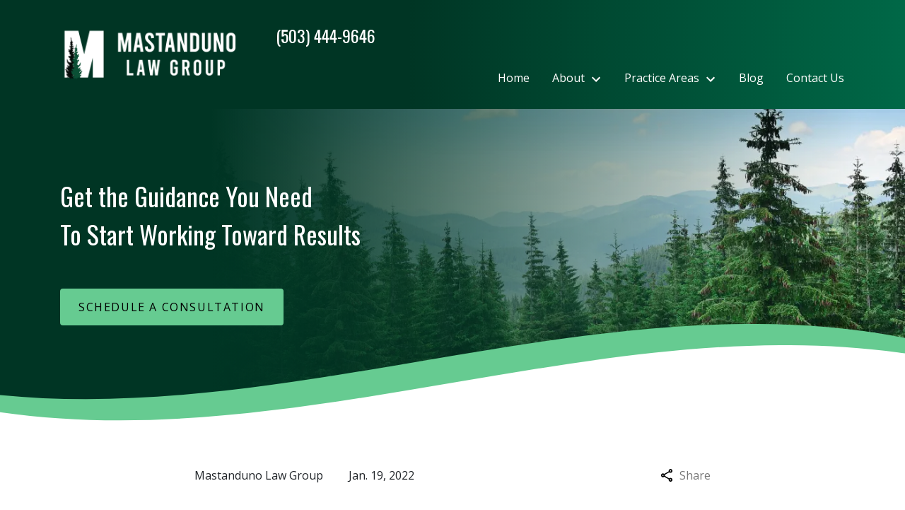

--- FILE ---
content_type: text/html
request_url: https://www.mastandunolaw.com/blog/immediate-danger-petitions-in-oregon/
body_size: 15602
content:


<!DOCTYPE html>
<html lang="en" prefix="og: https://ogp.me/ns#">

<head>
  <link rel="preconnect" href="https://res.cloudinary.com" />
      <link rel="preconnect" href="https://fonts.googleapis.com">
    <link rel="preconnect" href="https://fonts.gstatic.com" crossorigin>

    <link rel="preload" as="style" href="https://fonts.googleapis.com/css2?family=Oswald&amp;family=Open+Sans&amp;display=swap" />
    <link rel="stylesheet" href="https://fonts.googleapis.com/css2?family=Oswald&amp;family=Open+Sans&amp;display=swap" media="print" onload="this.media='all'" />
    <noscript>
        <link rel="stylesheet" href="https://fonts.googleapis.com/css2?family=Oswald&amp;family=Open+Sans&amp;display=swap" />
    </noscript>


  <script type='application/ld+json'>
    {
      "@context": "http://schema.org",
      "@graph": [
        {
            "@context": "http://schema.org",
            "@type": "BlogPosting",
            "headline": "Immediate Danger Petitions in Oregon",
            "url": "https://mastandunolaw.com/blog/immediate-danger-petitions-in-oregon/",
            "articleSection": "",
            "datePublished": "2022-01-19T00:00:00Z",
            "description": "",
            "image": ""
},
        {
            "@context": "http://schema.org",
            "@type": "LegalService",
            "name": "Mastanduno Law Group",
            "url": "http://www.mastandunolaw.com",
            "logo": "https://d11o58it1bhut6.cloudfront.net/production/1704/assets/header-fec79e8a.png",
            "address": {
                        "@type": "PostalAddress",
                        "addressCountry": "US",
                        "addressLocality": "Portland",
                        "addressRegion": "OR",
                        "postalCode": "97213",
                        "streetAddress": "725 NE 76th Ave"
            },
            "telephone": "(503) 256-1054",
            "faxNumber": null,
            "openingHoursSpecification": [
                        {
                                    "@type": "OpeningHoursSpecification",
                                    "dayOfWeek": "Mon",
                                    "opens": "9:00 AM ",
                                    "closes": " 4:00 PM"
                        },
                        {
                                    "@type": "OpeningHoursSpecification",
                                    "dayOfWeek": "Tue",
                                    "opens": "9:00 AM ",
                                    "closes": " 4:00 PM"
                        },
                        {
                                    "@type": "OpeningHoursSpecification",
                                    "dayOfWeek": "Wed",
                                    "opens": "9:00 AM ",
                                    "closes": " 4:00 PM"
                        },
                        {
                                    "@type": "OpeningHoursSpecification",
                                    "dayOfWeek": "Thu",
                                    "opens": "9:00 AM ",
                                    "closes": " 4:00 PM"
                        },
                        {
                                    "@type": "OpeningHoursSpecification",
                                    "dayOfWeek": "Fri",
                                    "opens": "9:00 AM ",
                                    "closes": " 12:00 PM"
                        }
            ],
            "geo": {
                        "@type": "GeoCoordinates",
                        "latitude": "45.52827450",
                        "longitude": "-122.58507560"
            }
},
        {}
      ]
    }
  </script>

    <meta charset="utf-8">
    <meta name="viewport" content="width=device-width, initial-scale=1.0">
      <link rel="shortcut icon" id="favicon" href="https://d11o58it1bhut6.cloudfront.net/production/1704/assets/favicon-3689d7ff.png" />

    <title>Immediate Danger Petitions in Oregon | Mastanduno Law Group</title>
      <meta name="description" content="Any Oregon parent who has been through the custody process probably knows the process can be complicated and lengthy....">
      <meta property="og:description" content="Any Oregon parent who has been through the custody process probably knows the process can be complicated and lengthy....">
    <meta property="og:url" content="http://mastandunolaw.com/blog/immediate-danger-petitions-in-oregon/">
    <meta property="og:title" content="Immediate Danger Petitions in Oregon | Mastanduno Law Group">
    <meta property="og:type" content="article">

    <link rel="canonical" href="https://mastandunolaw.com/blog/immediate-danger-petitions-in-oregon/" />

<script id="block-javascript-defer-methods">
    window.defer_methods = []
</script>

<script id="google-maps-async-loader">
    (g=>{var h,a,k,p="The Google Maps JavaScript API",c="google",l="importLibrary",q="__ib__",m=document,b=window;b=b[c]||(b[c]={});var d=b.maps||(b.maps={}),r=new Set,e=new URLSearchParams,u=()=>h||(h=new Promise(async(f,n)=>{await (a=m.createElement("script"));e.set("libraries",[...r]+"");for(k in g)e.set(k.replace(/[A-Z]/g,t=>"_"+t[0].toLowerCase()),g[k]);e.set("callback",c+".maps."+q);a.src=`https://maps.${c}apis.com/maps/api/js?`+e;d[q]=f;a.onerror=()=>h=n(Error(p+" could not load."));a.nonce=m.querySelector("script[nonce]")?.nonce||"";m.head.append(a)}));d[l]?console.warn(p+" only loads once. Ignoring:",g):d[l]=(f,...n)=>r.add(f)&&u().then(()=>d[l](f,...n))})({
        key: "AIzaSyCNKbYs7RL7nUClxALTD61_ZgC5FcGpcFk"
    });
</script>
      <link type="text/css" href="https://d11o58it1bhut6.cloudfront.net/production/v1.125.1/mastanduno-2-278953/assets/main.website-mastanduno-2-278953.7f00d9a3a77d31dce9ad.bundle.min.css" rel="stylesheet" id="main-css" />

    <script>
        window.isEditMode =  false ;
        window.customFormRedirects = {
    default(formId) {
        window.location = `${window.location.origin}/leads/send_inquiry/?form_id=${formId}`
    }
}
    </script>


    <style>
      @media screen and (max-width: 575px) {
        img {
          max-width: 100vw;
        }
        .tns-inner {
          overflow: hidden;
        }
      }

      #main-content {
        scroll-margin-top: 10rem;
      }

      a.skip-link {
          left: -999px;
          position: absolute;
          outline: 2px solid #fd0;
          outline-offset: 0;
          background-color: #fd0;
          color: #000;
          z-index: 100000;
          padding: .5rem 1rem;
          text-decoration: underline;
          display: block;

          &:focus {
            position: relative;
            left: unset;
            width: 100vw;
          }
      }

      iframe[data-aspectratio='16:9'] {
        aspect-ratio: 16/9;
      }

      iframe[data-aspectratio='9:16'] {
        aspect-ratio: 9/16;
      }

      iframe[data-aspectratio='1:1'] {
        aspect-ratio: 1/1;
      }

      iframe[data-aspectratio='2:3'] {
        aspect-ratio: 2/3;
      }

      iframe[data-aspectratio='4:5'] {
        aspect-ratio: 4/5;
      }
    </style>
    
</head>

<body class="page blog_post  ">
    <a class="skip-link" href="#main-content" tabindex="0">Skip to main content</a>

     


            <style type="text/css">@media (min-width:992px){.block-12791.header.crest-navigation{color:#FFFFFF;background:linear-gradient(to right,#003524 45%,#006847 100%)}.block-12791.header.crest-navigation .icon{color:#FFFFFF}}.block-12791.header.crest-navigation .mobile-topbar{background:linear-gradient(to right,#003524 45%,#006847 100%)}.block-12791.header.crest-navigation .mobile-topbar .navbar-toggler{color:#FFFFFF}.block-12791.header.crest-navigation .mobile-topbar .navbar-toggler .icon{fill:#FFFFFF}@media (min-width:992px){.block-12791.header.crest-navigation .chevron-icon{fill:#FFFFFF}}.block-12791.header.crest-navigation .mobile-navbar-payments-button{display:flex;margin:0.5rem 0;justify-content:center}</style>

        
<header class="block block-12791 header crest-navigation">
    









    <header class="crest-nav navbar-expand-lg">
      <nav class="navbar navbar-default container">
        <div class='desktop-logo-wrapper h-100'>
          <a aria-label="link to home page" class="header-logo" href="    	/
">
                        <picture>
                <source media="(max-width:991px)" srcset="https://d11o58it1bhut6.cloudfront.net/production/1704/assets/mobile_logo-631035b5.png">
                <source media="(min-width:992px)" srcset="https://d11o58it1bhut6.cloudfront.net/production/1704/assets/header-fec79e8a.png">
                <img fetchpriority="low" src="https://d11o58it1bhut6.cloudfront.net/production/1704/assets/header-fec79e8a.png" alt="Mastanduno Law Group" class="logo">
            </picture>

          </a>
        </div>
        <div class="mobile-topbar d-lg-none">
                    <a class="navbar-toggler order-1" href="tel:+15034449646"
             aria-label="link to call attorney (503) 444-9646">
            <svg class='icon' xmlns="http://www.w3.org/2000/svg" height="24px" viewBox="0 0 24 24" width="24px" fill="#000000"><path d="M0 0h24v24H0z" fill="none"/><path d="M20.01 15.38c-1.23 0-2.42-.2-3.53-.56-.35-.12-.74-.03-1.01.24l-1.57 1.97c-2.83-1.35-5.48-3.9-6.89-6.83l1.95-1.66c.27-.28.35-.67.24-1.02-.37-1.11-.56-2.3-.56-3.53 0-.54-.45-.99-.99-.99H4.19C3.65 3 3 3.24 3 3.99 3 13.28 10.73 21 20.01 21c.71 0 .99-.63.99-1.18v-3.45c0-.54-.45-.99-.99-.99z"/></svg>
          </a>

          <button  aria-selected="false" aria-expanded="false" aria-haspopup="true"
     aria-label="Toggle Mobile Navigation Menu" class="navbar-toggler order-3 collapsed" data-collapse-trigger="menu-collapse-trigger">
          		<svg class='icon' xmlns="http://www.w3.org/2000/svg" height="24px" viewBox="0 0 24 24" width="24px" fill="#000000"><path d="M0 0h24v24H0z" fill="none"/><path d="M3 18h18v-2H3v2zm0-5h18v-2H3v2zm0-7v2h18V6H3z"/></svg>
          </button>
          <div class='mobile-logo-wrapper order-2'>
            <a aria-label="link to home page" class="header-logo" href="    	/
">
                          <picture>
                <source media="(max-width:991px)" srcset="https://d11o58it1bhut6.cloudfront.net/production/1704/assets/mobile_logo-631035b5.png">
                <source media="(min-width:992px)" srcset="https://d11o58it1bhut6.cloudfront.net/production/1704/assets/header-fec79e8a.png">
                <img fetchpriority="low" src="https://d11o58it1bhut6.cloudfront.net/production/1704/assets/header-fec79e8a.png" alt="Mastanduno Law Group" class="logo">
            </picture>

            </a>
          </div>
        </div>
        <div class="collapse navbar-collapse order-4" aria-expanded="false" aria-selected="false" data-collapse-target="menu-collapse-target">
          <div class="top-header w-100">
            <div class="top-nav-wrapper">
              <div class="phone-numbers">
    			        <div class="phone-wrapper  d-flex align-items-center ">
          <a class="phone-link" href="tel:+15034449646"
             aria-label="link to call attorney "></a>
          <div class="d-flex align-items-center">
              <span class='d-block h4 phone-number'>(503) 444-9646</span>
          </div>
        </div>

              </div>
            </div>
          </div>
    	          <ul class="navbar-nav align-self-end">
              <li class="nav-item "><a aria-label="Home" class="nav-link" href="/">
        <span>Home</span>
    </a></li>
                        <li class="nav-item dropdown ">
          	<a arial-label="About" class="nav-link"
             href="/about/"><span>About</span></a>
        <button aria-expanded="false" aria-selected="false" aria-haspopup="true"
     aria-label="Toggle Dropdown" type="button" class="dropdown-toggle dropdown-toggle-split" data-toggle-trigger="dropdown-trigger-50358">
          <svg class='chevron-icon' xmlns="http://www.w3.org/2000/svg" height="24px" viewBox="0 0 24 24" width="24px" fill="#000000"><path d="M0 0h24v24H0z" fill="none"/><path d="M16.59 8.59L12 13.17 7.41 8.59 6 10l6 6 6-6z"/></svg>
        </button>

          <ul class="dropdown-menu" aria-expanded="false" data-toggle-target="dropdown-target-50358">
                <li class=""><a aria-label="Steven Mastanduno" class="dropdown-item" href="/about/steven-mastanduno/">
        <span>Steven Mastanduno</span>
    </a></li>
                <li class=""><a aria-label="Nathan Jones" class="dropdown-item" href="/about/nathan-jones/">
        <span>Nathan Jones</span>
    </a></li>
                <li class=""><a aria-label="Gregory Lanton" class="dropdown-item" href="/about/gregory-lanton/">
        <span>Gregory Lanton</span>
    </a></li>
                <li class=""><a aria-label="Cosmo Mastanduno" class="dropdown-item" href="/about/cosmo-mastanduno/">
        <span>Cosmo Mastanduno</span>
    </a></li>
          </ul>
        </li>

                        <li class="nav-item dropdown ">
          	<a arial-label="Practice Areas" class="nav-link"
             href="/practice-areas/"><span>Practice Areas</span></a>
        <button aria-expanded="false" aria-selected="false" aria-haspopup="true"
     aria-label="Toggle Dropdown" type="button" class="dropdown-toggle dropdown-toggle-split" data-toggle-trigger="dropdown-trigger-50375">
          <svg class='chevron-icon' xmlns="http://www.w3.org/2000/svg" height="24px" viewBox="0 0 24 24" width="24px" fill="#000000"><path d="M0 0h24v24H0z" fill="none"/><path d="M16.59 8.59L12 13.17 7.41 8.59 6 10l6 6 6-6z"/></svg>
        </button>

          <ul class="dropdown-menu" aria-expanded="false" data-toggle-target="dropdown-target-50375">
                <li class="dropdown  multiple-items">
                  <a aria-label="Family Law" class="dropdown-item" href="/practice-areas/family-law/">
        <span>Family Law</span>
    </a>
                  <ul class="child-menu position-relative ">
                      <li class=""><a aria-label="Divorce" class="" href="/practice-areas/family-law/divorce/">
        <span>Divorce</span>
    </a></li>
                      <li class=""><a aria-label="Complex Property Division" class="" href="/practice-areas/family-law/complex-property-division/">
        <span>Complex Property Division</span>
    </a></li>
                      <li class=""><a aria-label="Modifications" class="" href="/practice-areas/family-law/modifications/">
        <span>Modifications</span>
    </a></li>
                      <li class=""><a aria-label="Nontraditional Families" class="" href="/practice-areas/family-law/nontraditional-families/">
        <span>Nontraditional Families</span>
    </a></li>
                      <li class=""><a aria-label="Child Custody vs. Parenting Time" class="" href="/practice-areas/family-law/child-custody-vs-parenting-time/">
        <span>Child Custody vs. Parenting Time</span>
    </a></li>
                      <li class=""><a aria-label="Family Law FAQ" class="" href="/practice-areas/family-law/family-law-faq/">
        <span>Family Law FAQ</span>
    </a></li>
                      <li class=""><a aria-label="Restraining Order" class="" href="/practice-areas/family-law/restraining-order/">
        <span>Restraining Order</span>
    </a></li>
                      <li class=""><a aria-label="Child Support" class="" href="/practice-areas/family-law/child-support/">
        <span>Child Support</span>
    </a></li>
                      <li class=""><a aria-label="Child Custody" class="" href="/practice-areas/family-law/child-custody/">
        <span>Child Custody</span>
    </a></li>
                  </ul>
                </li>
                <li class="dropdown  multiple-items">
                  <a aria-label="Guardianship" class="dropdown-item" href="/practice-areas/guardianship/">
        <span>Guardianship</span>
    </a>
                  <ul class="child-menu position-relative ">
                      <li class=""><a aria-label="Adult Guardianship" class="" href="/practice-areas/guardianship/adult-guardianship/">
        <span>Adult Guardianship</span>
    </a></li>
                      <li class=""><a aria-label="Child Guardianship" class="" href="/practice-areas/guardianship/child/">
        <span>Child Guardianship</span>
    </a></li>
                  </ul>
                </li>
                <li class="dropdown  ">
                  <a aria-label="Estate Planning" class="dropdown-item" href="/practice-areas/estate-planning/">
        <span>Estate Planning</span>
    </a>
                  <ul class="child-menu position-relative child-menu-single">
                      <li class=""><a aria-label="Trusts" class="" href="/practice-areas/estate-planning/trusts/">
        <span>Trusts</span>
    </a></li>
                  </ul>
                </li>
                <li class="dropdown  multiple-items">
                  <a aria-label="Probate" class="dropdown-item" href="/practice-areas/probate/">
        <span>Probate</span>
    </a>
                  <ul class="child-menu position-relative ">
                      <li class=""><a aria-label="Probate Administration" class="" href="/practice-areas/probate/probate-administration/">
        <span>Probate Administration</span>
    </a></li>
                      <li class=""><a aria-label="Estate Administration" class="" href="/practice-areas/probate/estate-administration/">
        <span>Estate Administration</span>
    </a></li>
                      <li class=""><a aria-label="Will Contest" class="" href="/practice-areas/probate/will-contest/">
        <span>Will Contest</span>
    </a></li>
                  </ul>
                </li>
                <li class=""><a aria-label="Conservatorship" class="dropdown-item" href="/practice-areas/conservatorship/">
        <span>Conservatorship</span>
    </a></li>
          </ul>
        </li>

              <li class="nav-item "><a aria-label="Blog" class="nav-link" href="/blog/">
        <span>Blog</span>
    </a></li>
              <li class="nav-item "><a aria-label="Contact Us" class="nav-link" href="/contact-us/">
        <span>Contact Us</span>
    </a></li>
        </ul>

        </div>
    	
      </nav>
    </header>

</header>

 
        <script>
        window.defer_methods.push(function() {
const cssSelector = '.block-12791.header.crest-navigation' 
const menuContainer = document.querySelector(`${cssSelector} .navbar-nav`);
const menuToggle = menuContainer.querySelectorAll( '.dropdown-toggle'); 
const navItem = menuContainer.querySelectorAll(".dropdown-menu li > a, .dropdown-menu li > button");
const dropdownMenu = menuContainer.querySelectorAll(".dropdown-menu");

function findAncestor (element, classname) {
    while ((element = element.parentElement) && !element.classList.contains(classname));
    return element;
}


// Toggle submenu when arrow is activated
menuToggle.forEach(function(menuItem){
	menuItem.addEventListener('keypress', (e) => {
		if(event.keyCode == 13 || event.keyCode == 32){
          	const parentEl = findAncestor(e.target, "dropdown");
			e.preventDefault;
          e.target.setAttribute(
              'aria-expanded', 
              e.target.getAttribute('aria-expanded') === 'true' 
                ? 'false' 
                : 'true'
            );
			parentEl.classList.toggle("dropdown-active");
		}
	});     
});

// Tab out of menu
dropdownMenu.forEach(function(menu){
	menu.addEventListener('focusout', function (event) {
		// If focus is still in the menu, do nothing
		if (menu.contains(event.relatedTarget)) return;
		// Otherwise, remove toggle
            	const button = menu.parentElement.querySelector("button");
      	button.setAttribute(
          'aria-expanded', 
          button.getAttribute('aria-expanded') === 'true' 
            ? 'false' 
            : 'true'
        );
		menu.parentElement.classList.remove("dropdown-active");
	});	
});

// Escape Key
menuContainer.onkeyup = function (event) {
  if (event.keyCode == 27) {
    document.querySelectorAll(`${cssSelector} .dropdown`).forEach(function(menu){
    menu.classList.remove("dropdown-active");
    });
  }
}

const handleNavHiding = (topNavEl, navEl) => {
  window.addEventListener('scroll', () => {
    const topHeaderHeight = document.querySelector(`${cssSelector} ${topNavEl}`).offsetHeight
    const nav = document.querySelector(`${cssSelector} ${navEl}`)
    const currentScrollPosition = document.documentElement.scrollTop
    const windowWidth = window.innerWidth

    if (windowWidth < 991) {
      return 
    }

    if (currentScrollPosition > topHeaderHeight) {
      nav.classList.add('scrolled')
    } else {
      nav.classList.remove('scrolled')
    }
  })
}

handleNavHiding('.top-header', '.crest-nav')

useCollapse({
    trigger: `${cssSelector} [data-collapse-trigger='menu-collapse-trigger']`,
    target: `${cssSelector} [data-collapse-target='menu-collapse-target']`
 })

useCollapse({
   trigger: `${cssSelector} [data-collapse-trigger='phone-collapse-trigger']`,
   target: `${cssSelector} [data-collapse-target='phone-collapse-target']`
})

useToggle({
  	container: `${cssSelector}`,
  	element: '.dropdown-toggle'
})
})
        </script>


<main id="main-content">            <style type="text/css">.block-12787.interior_hero.crest-interior-hero .container::before{background-color:#003524}.block-12787.interior_hero.crest-interior-hero .gradient{background-image:linear-gradient(to right,#003524 20%,rgba(0,53,36,0.9) 30%,transparent 100%)}@media (max-width:575.98px){.block-12787.interior_hero.crest-interior-hero .gradient{background-image:linear-gradient(to right,#003524 10%,rgba(0,53,36,0.9) 100%)}}.block-12787.interior_hero.crest-interior-hero .wave-svg-1 svg{fill:#66CB91}.block-12787.interior_hero.crest-interior-hero .wave-svg-2 svg{fill:#FFFFFF}</style>

        
<div class="block block-12787 interior_hero crest-interior-hero section bg-image"
      style="background-position-y:50%; background-position-x:40%;"

>
  <style type="text/css">
  @media (min-width: 1400px) {
    .block-12787 {
      background-image: url('https://res.cloudinary.com/debi2p5ek/image/upload/f_auto,q_70,w_1920/v1/onepress/15-mikus_hero_image-34a8799d.jpg');
    }
  }
  @media (min-width: 992px) and (max-width: 1399px) {
    .block-12787 {
      background-image: url('https://res.cloudinary.com/debi2p5ek/image/upload/f_auto,q_70,w_1400/v1/1704/29150-adobestock_60304166-1-92bf6d3a.jpeg');
    }
  }
  @media (min-width: 576px) and (max-width: 991px) {
    .block-12787 {
      background-image: url('https://res.cloudinary.com/debi2p5ek/image/upload/f_auto,q_70,w_991/v1/1704/29150-adobestock_60304166-1-92bf6d3a.jpeg');
    }
  }
  @media (max-width: 575px) {
    .block-12787 {
      background-image: url('https://res.cloudinary.com/debi2p5ek/image/upload/fl_progressive:steep,q_50,w_800/v1/1704/29150-adobestock_60304166-1-92bf6d3a.jpg');
    }
  }
  </style>

    <picture class="img-preloader" width="0" height="0" style="display: none !important;">
      <source media="(min-width: 1400px)" srcset="https://res.cloudinary.com/debi2p5ek/image/upload/f_auto,q_70,w_1920/v1/onepress/15-mikus_hero_image-34a8799d.jpg">
      <source media="(min-width: 992px) and (max-width: 1399px)" srcset="https://res.cloudinary.com/debi2p5ek/image/upload/f_auto,q_70,w_1400/v1/1704/29150-adobestock_60304166-1-92bf6d3a.jpeg">
      <source media="(min-width: 576px) and (max-width: 991px)" srcset="https://res.cloudinary.com/debi2p5ek/image/upload/f_auto,q_70,w_991/v1/1704/29150-adobestock_60304166-1-92bf6d3a.jpeg">
      <img fetchpriority="high" src="https://res.cloudinary.com/debi2p5ek/image/upload/fl_progressive:steep,q_50,w_800/v1/1704/29150-adobestock_60304166-1-92bf6d3a.jpg">
    </picture>

    

    <div class='desktop-hero d-none d-lg-block' style='background-image: url(https://res.cloudinary.com/debi2p5ek/image/upload/f_auto,q_70,w_1400/v1/1704/29150-adobestock_60304166-1-92bf6d3a.jpeg)'></div>
    <div class='tablet-hero d-none d-sm-block d-lg-none' style='background-image: url(https://res.cloudinary.com/debi2p5ek/image/upload/f_auto,q_70,w_991/v1/1704/29150-adobestock_60304166-1-92bf6d3a.jpeg)'></div>
    <div class='mobile-hero d-block d-sm-none' style='background-image: url(https://res.cloudinary.com/debi2p5ek/image/upload/fl_progressive:steep,q_50,w_800/v1/1704/29150-adobestock_60304166-1-92bf6d3a.jpg)'></div>



    <div class="container  container-bottom-padding-with-wave ">
      <div class="gradient"></div>
      <div class="row">
        <div class="col-lg-7">
            <span class="d-block h2 section-title" data-editable>Get the Guidance You Need<br>
To Start Working Toward Results</span>
            
              <div class="btn-wrapper">
                  <a class="btn btn-rounded btn-767187 smooth-sc" href="#consultation" aria-label="Schedule a Consultation"><span>Schedule a Consultation</span></a>
    <style type="text/css" id="btn-767187-style">.btn.btn-rounded.btn-767187{border-radius:4px;color:#000000;border:2px solid #66CB91;padding:0.875rem 1.5rem;line-height:1.25;letter-spacing:.1rem;transition:.2s ease;text-transform:uppercase;background-color:#66CB91}.btn.btn-rounded.btn-767187:hover{background-color:#FFFFFF;color:#000000}</style>

              </div>
        </div>
      </div>
      <div class="svg-container">
        <div class="wave-svg-1">
              <svg xmlns="http://www.w3.org/2000/svg" viewBox="0 0 4890 155.86">
      <g id="Layer_2" data-name="Layer 2">
        <g id="Layer_1-2" data-name="Layer 1">
          <path d="M4890,53.08V155.86H0V53.08C543.33-130.8,1086.67,237,1630,53.08s1086.67,183.87,1630,0S4346.67,237,4890,53.08Z"/>
        </g>
      </g>
    </svg>

        </div>

        <div class="wave-svg-2">
              <svg xmlns="http://www.w3.org/2000/svg" viewBox="0 0 4890 155.86">
      <g id="Layer_2" data-name="Layer 2">
        <g id="Layer_1-2" data-name="Layer 1">
          <path d="M4890,53.08V155.86H0V53.08C543.33-130.8,1086.67,237,1630,53.08s1086.67,183.87,1630,0S4346.67,237,4890,53.08Z"/>
        </g>
      </g>
    </svg>

        </div>
      </div>
    </div>


</div>

 

        
            
        
<div class="block block-115200 page gotham-blog-post-v2">
    



    <div class="container mb-5">
      <div class="row justify-content-center">
        <div class='col-12 blog-image-wrapper'>
        </div>
        <div class="col-12 col-lg-8">

          <div class="author-share-wrapper">
              <div class="blog-subheading col-9 p-0">
                <span class="authors-wrapper">
                  <span  data-editable>Mastanduno Law Group</span>
                </span>
                    <span class='blog-date'>Jan. 19, 2022</span>
              </div>
              <div class="dropdown" data-dropdown>
                    <button class="share-link" data-dropdown-button><svg class='icon' xmlns="http://www.w3.org/2000/svg" width="14.4" height="16" viewBox="0 0 14.4 16"><path d="M132-864a2.315,2.315,0,0,1-1.7-.7,2.314,2.314,0,0,1-.7-1.7,2.2,2.2,0,0,1,.02-.29,1.472,1.472,0,0,1,.06-.27l-5.64-3.28a2.634,2.634,0,0,1-.76.47,2.325,2.325,0,0,1-.88.17,2.315,2.315,0,0,1-1.7-.7,2.314,2.314,0,0,1-.7-1.7,2.315,2.315,0,0,1,.7-1.7,2.314,2.314,0,0,1,1.7-.7,2.322,2.322,0,0,1,.88.17,2.632,2.632,0,0,1,.76.47l5.64-3.28a1.469,1.469,0,0,1-.06-.27,2.2,2.2,0,0,1-.02-.29,2.315,2.315,0,0,1,.7-1.7,2.314,2.314,0,0,1,1.7-.7,2.314,2.314,0,0,1,1.7.7,2.315,2.315,0,0,1,.7,1.7,2.315,2.315,0,0,1-.7,1.7,2.314,2.314,0,0,1-1.7.7,2.324,2.324,0,0,1-.88-.17,2.637,2.637,0,0,1-.76-.47l-5.64,3.28a1.471,1.471,0,0,1,.06.27,2.194,2.194,0,0,1,.02.29,2.194,2.194,0,0,1-.02.29,1.466,1.466,0,0,1-.06.27l5.64,3.28a2.634,2.634,0,0,1,.76-.47,2.322,2.322,0,0,1,.88-.17,2.315,2.315,0,0,1,1.7.7,2.315,2.315,0,0,1,.7,1.7,2.315,2.315,0,0,1-.7,1.7A2.315,2.315,0,0,1,132-864Zm0-12.8a.774.774,0,0,0,.57-.23.774.774,0,0,0,.23-.57.774.774,0,0,0-.23-.57.774.774,0,0,0-.57-.23.774.774,0,0,0-.57.23.774.774,0,0,0-.23.57.774.774,0,0,0,.23.57A.774.774,0,0,0,132-876.8Zm-9.6,5.6a.774.774,0,0,0,.57-.23.774.774,0,0,0,.23-.57.774.774,0,0,0-.23-.57.774.774,0,0,0-.57-.23.774.774,0,0,0-.57.23.774.774,0,0,0-.23.57.774.774,0,0,0,.23.57A.774.774,0,0,0,122.4-871.2Zm9.6,5.6a.774.774,0,0,0,.57-.23.774.774,0,0,0,.23-.57.774.774,0,0,0-.23-.57.774.774,0,0,0-.57-.23.774.774,0,0,0-.57.23.774.774,0,0,0-.23.57.774.774,0,0,0,.23.57A.774.774,0,0,0,132-865.6ZM132-877.6ZM122.4-872ZM132-866.4Z" transform="translate(-120 880)"/></svg> Share</button>
                    <div class="dropdown-menu share-wrapper">
                        <div class="dropdown-links">
                            <a target="blank" class="twitter link"><svg class='icon' xmlns="http://www.w3.org/2000/svg" width="19.691" height="16" viewBox="0 0 19.691 16"><g transform="translate(-1 -1.497)"><path d="M18.675,5.481c.012.174.012.347.012.522A11.416,11.416,0,0,1,7.192,17.5v0A11.437,11.437,0,0,1,1,15.683a8.218,8.218,0,0,0,.962.058,8.112,8.112,0,0,0,5.017-1.733A4.045,4.045,0,0,1,3.2,11.2a4.027,4.027,0,0,0,1.824-.07,4.04,4.04,0,0,1-3.241-3.96V7.123a4.014,4.014,0,0,0,1.833.506,4.045,4.045,0,0,1-1.25-5.394A11.466,11.466,0,0,0,10.7,6.455,4.044,4.044,0,0,1,17.581,2.77a8.106,8.106,0,0,0,2.565-.981,4.055,4.055,0,0,1-1.776,2.234,8.034,8.034,0,0,0,2.32-.636A8.207,8.207,0,0,1,18.675,5.481Z" transform="translate(0 0)"/></g></svg> Twitter</a>
                            <a target="blank" class="facebook link"><svg aria-hidden="true" focusable="false" data-prefix="fab" data-icon="facebook-square" class="svg-inline--fa fa-facebook-square fa-w-14 icon" role="img" xmlns="http://www.w3.org/2000/svg" viewBox="0 0 448 512"><path fill="currentColor" d="M400 32H48A48 48 0 0 0 0 80v352a48 48 0 0 0 48 48h137.25V327.69h-63V256h63v-54.64c0-62.15 37-96.48 93.67-96.48 27.14 0 55.52 4.84 55.52 4.84v61h-31.27c-30.81 0-40.42 19.12-40.42 38.73V256h68.78l-11 71.69h-57.78V480H400a48 48 0 0 0 48-48V80a48 48 0 0 0-48-48z"></path></svg> Facebook</a>
                            <a target="blank" class="linkedin link"><svg aria-hidden="true" focusable="false" data-prefix="fab" data-icon="linkedin" class="svg-inline--fa fa-linkedin fa-w-14 icon" role="img" xmlns="http://www.w3.org/2000/svg" viewBox="0 0 448 512"><path fill="currentColor" d="M416 32H31.9C14.3 32 0 46.5 0 64.3v383.4C0 465.5 14.3 480 31.9 480H416c17.6 0 32-14.5 32-32.3V64.3c0-17.8-14.4-32.3-32-32.3zM135.4 416H69V202.2h66.5V416zm-33.2-243c-21.3 0-38.5-17.3-38.5-38.5S80.9 96 102.2 96c21.2 0 38.5 17.3 38.5 38.5 0 21.3-17.2 38.5-38.5 38.5zm282.1 243h-66.4V312c0-24.8-.5-56.7-34.5-56.7-34.6 0-39.9 27-39.9 54.9V416h-66.4V202.2h63.7v29.2h.9c8.9-16.8 30.6-34.5 62.9-34.5 67.2 0 79.7 44.3 79.7 101.9V416z"></path></svg> Linkedin</a>
                            <a target="blank" class="email link"><svg class='icon' xmlns="http://www.w3.org/2000/svg" width="18" height="14.454" viewBox="0 0 18 14.454"><path d="M75.532-791.764a1.451,1.451,0,0,1-1.061-.449,1.451,1.451,0,0,1-.449-1.061V-804.7a1.458,1.458,0,0,1,.449-1.065,1.448,1.448,0,0,1,1.061-.451H90.507a1.456,1.456,0,0,1,1.065.451,1.456,1.456,0,0,1,.451,1.065v11.429a1.448,1.448,0,0,1-.451,1.061,1.458,1.458,0,0,1-1.065.449Zm7.487-6.656-7.487-4.942v10.088H90.507v-10.088Zm0-1.452,7.4-4.831H75.643Zm-7.487-3.491v0Z" transform="translate(-74.022 806.218)"/></svg> Mail</a>
                            <a target="blank" class="copy-link link"><svg class='icon' xmlns="http://www.w3.org/2000/svg" width="20" height="10" viewBox="0 0 20 10"><path d="M89-670H85a4.819,4.819,0,0,1-3.537-1.463A4.819,4.819,0,0,1,80-675a4.819,4.819,0,0,1,1.463-3.538A4.818,4.818,0,0,1,85-680h4v2H85a2.893,2.893,0,0,0-2.125.875A2.893,2.893,0,0,0,82-675a2.893,2.893,0,0,0,.875,2.125A2.893,2.893,0,0,0,85-672h4Zm-3-4v-2h8v2Zm5,4v-2h4a2.893,2.893,0,0,0,2.125-.875A2.893,2.893,0,0,0,98-675a2.893,2.893,0,0,0-.875-2.125A2.893,2.893,0,0,0,95-678H91v-2h4a4.818,4.818,0,0,1,3.538,1.462A4.819,4.819,0,0,1,100-675a4.819,4.819,0,0,1-1.462,3.537A4.819,4.819,0,0,1,95-670Z" transform="translate(-80 680)"/></svg> Copy link</a>
                        </div>
                    </div>
                </div>

          </div>
          <h1 class="blog-heading h2" itemprop="headline" data-editable>Immediate Danger Petitions in Oregon</h1>
          <div class="rich-content" data-editable><p class="text-left">Any Oregon parent who has been through the custody process probably knows the process can be complicated and lengthy. If both parents can agree on a custody schedule, a custody agreement can be drafted and entered with the court. When an agreement is not possible, a custody petition must be filed to begin the official custody process.</p><p class="text-left">The reality is that many parents are in situations that require the immediate entry of a custody order. A parent who is a victim of domestic violence, or a child at risk of neglect or abuse from the other parent, often does not have the time to wait through each stage of the custody process.</p><p class="text-left">In these cases, an <a href="https://d11o58it1bhut6.cloudfront.net/production/1704/originals/temp-id-packet-906b870a.pdf" target="_blank" rel="noopener noreferrer nofollow">immediate danger</a> order may be the answer. Oregon law allows a judge to enter an immediate danger order granting one parent custody if it is determined that the child is in immediate danger from the other parent.</p><h3 class="text-left">Filing the Petition</h3><p class="text-left">Either parent may request this through filing an immediate danger petition. This petition may be filed at the same time as filing a new custody petition, or a motion to modify an already-existing custody petition. There must be valid grounds for filing the petition, such as a good faith belief that the child is in danger of immediate harm from the other parent.</p><p class="text-left">After the immediate danger petition is filed, a hearing is scheduled. The parent requesting the hearing must attend the hearing, and the judge will decide if the petition should be granted.</p><p class="text-left">If the petition is granted, the filing parent will receive full custody at that time. If the judge does not believe the child is in immediate danger, the petition will not be granted and the case will proceed through the normal custody process, or the prior custody schedule will resume if an order was already in place.</p><p class="text-left">Although there are situations where an immediate danger order may be warranted, the hope is that most custody disputes can be resolved without the need for court intervention and that an immediate danger petition need only be filed as a last resort. Having the <a href="/practice-areas/family-law" rel="noopener noreferrer">guidance</a> of a professional who can assess the situation and determine the best options is encouraged.</p></div>
          
        </div>
      </div>
      <div class="row justify-content-center">
          <div class="col-lg-8">
              <hr>
          </div>
      </div>
      <div class="row justify-content-center">
          <div class="col-lg-8">
              <h3 class='recent-posts-title'>RECENT POSTS</h3>
          </div>
      </div>
      <div class="row recent-posts">
              <div class="col-lg-4 col-md-6 recent-post">
                  <article class="post-summary">
                      <a href="/blog/immediate-danger-petitions-in-oregon/" class="recent-post-image-link">
                      </a>
                      <div class="blog-information">
                          <div class="article-heading h3">
                              <a href="/blog/immediate-danger-petitions-in-oregon/">Immediate Danger Petitions in Oregon</a>

                              <span class="article-subheading">
                                  &nbsp;-
                                  <time datetime="2022-01-19 00:00:00+00:00">Jan. 19, 2022</time>
                              </span>
                          </div>

                          <div class="article-body">
                              <p>Any Oregon parent who has been through the custody process probably knows the process can be complicated and lengthy. If both parents can agree on a custody schedule, a custody agreement can be drafted and entered with the court.</p>
                          </div>

                          <div class="post-link">
                              <a
                                  href="/blog/immediate-danger-petitions-in-oregon/"
                                  class="learn-more-link"
                                  >Read More
                                <svg class='right-arrow' xmlns="http://www.w3.org/2000/svg" height="24px" viewBox="0 0 24 24" width="24px" fill="#000000"><path d="M0 0h24v24H0z" fill="none"/><path d="M10 6L8.59 7.41 13.17 12l-4.58 4.59L10 18l6-6z"/></svg>
                            </a>
                          </div>
                      </div>
                  </article>
              </div>
              <div class="col-lg-4 col-md-6 recent-post">
                  <article class="post-summary">
                      <a href="/blog/child-custody-evaluations/" class="recent-post-image-link">
                      </a>
                      <div class="blog-information">
                          <div class="article-heading h3">
                              <a href="/blog/child-custody-evaluations/">Child Custody Evaluations</a>

                              <span class="article-subheading">
                                  &nbsp;-
                                  <time datetime="2022-01-05 00:00:00+00:00">Jan. 5, 2022</time>
                              </span>
                          </div>

                          <div class="article-body">
                              <p>Child custody disputes can be difficult to disentangle, and for a number of reasons. One of the biggest is that many of these disagreements are nothing more than he-said, she-said scenarios.</p>
                          </div>

                          <div class="post-link">
                              <a
                                  href="/blog/child-custody-evaluations/"
                                  class="learn-more-link"
                                  >Read More
                                <svg class='right-arrow' xmlns="http://www.w3.org/2000/svg" height="24px" viewBox="0 0 24 24" width="24px" fill="#000000"><path d="M0 0h24v24H0z" fill="none"/><path d="M10 6L8.59 7.41 13.17 12l-4.58 4.59L10 18l6-6z"/></svg>
                            </a>
                          </div>
                      </div>
                  </article>
              </div>
              <div class="col-lg-4 col-md-6 recent-post">
                  <article class="post-summary">
                      <a href="/blog/the-101-on-prenuptial-agreements/" class="recent-post-image-link">
                      </a>
                      <div class="blog-information">
                          <div class="article-heading h3">
                              <a href="/blog/the-101-on-prenuptial-agreements/">The 101 on Prenuptial Agreements</a>

                              <span class="article-subheading">
                                  &nbsp;-
                                  <time datetime="2021-12-22 00:00:00+00:00">Dec. 22, 2021</time>
                              </span>
                          </div>

                          <div class="article-body">
                              <p>Prenuptial agreements used to have a negative stigma amongst people in Oregon and elsewhere, but this stigma is fading. Now, many couples especially couples with significant assets understand that a prenuptial agreement is simply a good way to protect your interests should your marriage not last.</p>
                          </div>

                          <div class="post-link">
                              <a
                                  href="/blog/the-101-on-prenuptial-agreements/"
                                  class="learn-more-link"
                                  >Read More
                                <svg class='right-arrow' xmlns="http://www.w3.org/2000/svg" height="24px" viewBox="0 0 24 24" width="24px" fill="#000000"><path d="M0 0h24v24H0z" fill="none"/><path d="M10 6L8.59 7.41 13.17 12l-4.58 4.59L10 18l6-6z"/></svg>
                            </a>
                          </div>
                      </div>
                  </article>
              </div>
    	</div>
    </div>

</div>

 
        <script>
        window.defer_methods.push(function() {
const cssSelector = '.block-115200.page.gotham-blog-post-v2' 
document.addEventListener("click", e => {
  const isDropdownButton = e.target.matches("[data-dropdown-button]")
  if (!isDropdownButton && e.target.closest("[data-dropdown]") != null) return

  let currentDropdown
  if (isDropdownButton) {
    currentDropdown = e.target.closest("[data-dropdown]")
    currentDropdown.classList.toggle("active")
  }

  document.querySelectorAll("[data-dropdown].active").forEach(dropdown => {
    if (dropdown === currentDropdown) return
    dropdown.classList.remove("active")
  })
})


const link = encodeURI(window.location.href);
const title = encodeURIComponent(document.querySelector('.blog-heading').innerHTML);

const fb = document.querySelector('.facebook');
fb.href = `https://www.facebook.com/share.php?u=${link}`;

const twitter = document.querySelector('.twitter');
twitter.href = `http://twitter.com/share?&url=${link}&text=${title}`;

const linkedIn = document.querySelector('.linkedin');
linkedIn.href = `https://www.linkedin.com/sharing/share-offsite/?url=${link}`;

const bodyEncoded = encodeURIComponent(link);
const email = document.querySelector('.email');
email.href = `mailto:?subject=${title}&body=${bodyEncoded}`

const copyLink = document.querySelector('.copy-link');
copyLink.addEventListener("click", () => {
    navigator.clipboard.writeText(link);
    let currentDropdown
    document.querySelectorAll("[data-dropdown].active").forEach(dropdown => {
    if (dropdown === currentDropdown) return
    dropdown.classList.remove("active")
  })
});

})
        </script>

</main><footer>            <style type="text/css">.block-12788.footer.crest-footer-location-form{background-image:linear-gradient(to right,#003524 45%,#006847 100%)}.block-12788.footer.crest-footer-location-form .location-col{color:#FFFFFF}.block-12788.footer.crest-footer-location-form a{color:#66CB91}.block-12788.footer.crest-footer-location-form a:hover{color:currentColor}.block-12788.footer.crest-footer-location-form .phone-alt{fill:#66CB91}.block-12788.footer.crest-footer-location-form .phone-alt:hover{fill:currentColor}.block-12788.footer.crest-footer-location-form .form-title{color:#006847}.block-12788.footer.crest-footer-location-form .accordion-title{color:#66CB91}.block-12788.footer.crest-footer-location-form .accordion-title .chevron-down-icon,.block-12788.footer.crest-footer-location-form .accordion-title .chevron-up-icon{fill:#66CB91}.block-12788.footer.crest-footer-location-form .collapse-review-link,.block-12788.footer.crest-footer-location-form .collapse-get-directions,.block-12788.footer.crest-footer-location-form .review-link,.block-12788.footer.crest-footer-location-form .get-directions{color:#66CB91}.block-12788.footer.crest-footer-location-form .collapse-review-link .icon,.block-12788.footer.crest-footer-location-form .collapse-get-directions .icon,.block-12788.footer.crest-footer-location-form .review-link .icon,.block-12788.footer.crest-footer-location-form .get-directions .icon{fill:#66CB91}.block-12788.footer.crest-footer-location-form .collapse-review-link:hover,.block-12788.footer.crest-footer-location-form .collapse-get-directions:hover,.block-12788.footer.crest-footer-location-form .review-link:hover,.block-12788.footer.crest-footer-location-form .get-directions:hover{color:currentColor}.block-12788.footer.crest-footer-location-form .collapse-review-link:hover .icon,.block-12788.footer.crest-footer-location-form .collapse-get-directions:hover .icon,.block-12788.footer.crest-footer-location-form .review-link:hover .icon,.block-12788.footer.crest-footer-location-form .get-directions:hover .icon{fill:currentColor}.block-12788.footer.crest-footer-location-form .wave-svg{fill:#FFFFFF}.block-12788.footer.crest-footer-location-form .map_canvas{border-top:20px solid #66CB91}</style>

        
<div class="block block-12788 footer crest-footer-location-form">
    














    <div class="content-wrapper">
      <div  class="form-bg">
          <div class="container">
              <div class="wave-svg top">
                      <svg xmlns="http://www.w3.org/2000/svg" viewBox="0 0 4890 155.86">
        <g id="Layer_2" data-name="Layer 2">
            <g id="Layer_1-2" data-name="Layer 1">
                <path d="M4890,53.08V155.86H0V53.08C543.33-130.8,1086.67,237,1630,53.08s1086.67,183.87,1630,0S4346.67,237,4890,53.08Z"/>
            </g>
        </g>
    </svg>

              </div>
              <div class="row d-flex">

                <div class="col-lg-6">
                  <div class="row">
                    <div class="col-lg-8 location-col">
                            <div class='location'>
      <div class="location-content">
            <span class='d-block location-name mb-0 h5'>
              Mastanduno Law Group
        </span>

            <a class="address-link google-location" title="address-link google-location" aria-label="link to get directions (New Window)" href="https://www.google.com/maps?cid=14153594276522216406" target="_blank" rel="noopener">
        <address class="address mb-0">
              <span class="street-address">
                725 NE 76th Ave
              </span>
            <span class="address-locality d-block">Portland, OR</span>
            <span class="postal-code d-block">97213</span>
        </address>
    </a>

      </div>
      <div class="location-links">
            <div class="phone-number">
        <div class="phone-wrapper">
            <a aria-label="link to call attorney" class="contact-phone"
               href="tel:+15034449646">
                <svg class='phone-alt' xmlns="http://www.w3.org/2000/svg" height="24px" viewBox="0 0 24 24" width="24px" fill="#000000"><path d="M0 0h24v24H0z" fill="none"/><path d="M20.01 15.38c-1.23 0-2.42-.2-3.53-.56-.35-.12-.74-.03-1.01.24l-1.57 1.97c-2.83-1.35-5.48-3.9-6.89-6.83l1.95-1.66c.27-.28.35-.67.24-1.02-.37-1.11-.56-2.3-.56-3.53 0-.54-.45-.99-.99-.99H4.19C3.65 3 3 3.24 3 3.99 3 13.28 10.73 21 20.01 21c.71 0 .99-.63.99-1.18v-3.45c0-.54-.45-.99-.99-.99z"/></svg>
                (503) 444-9646
            </a>
        </div>

    </div>

              <div class="business-hour-collapse">
          <hr class="directions-separator"/>
          <button class="accordion-title collapsed" type="button"
                  data-collapse-trigger="hour-trigger-0"
                  aria-expanded="false" aria-selected="false" aria-controls="collapse-0" id="heading-0">
              <span class="txt-hours d-block"> Hours </span>
              <svg class='chevron-up-icon' xmlns="http://www.w3.org/2000/svg" height="24px" viewBox="0 0 24 24" width="24px" fill="#000000"><path d="M0 0h24v24H0z" fill="none"/><path d="M12 8l-6 6 1.41 1.41L12 10.83l4.59 4.58L18 14z"/></svg>
              <svg class='chevron-down-icon' xmlns="http://www.w3.org/2000/svg" height="24px" viewBox="0 0 24 24" width="24px" fill="#000000"><path d="M0 0h24v24H0z" fill="none"/><path d="M16.59 8.59L12 13.17 7.41 8.59 6 10l6 6 6-6z"/></svg>
          </button>

          <div class="collapse-wrapper">
              <div id="collapse-0" class="collapse"
                   aria-labelledby="heading-0" aria-expanded="false" data-collapse-target="hour-target-0">

                  <div class="accordion-body">
                          <div class="hours-list">
          <div class="hour-row">
              <span class="day col-3 p-0 mx-0">Sun</span>
              <span class="hours col-9 p-0">Closed</span>
          </div>
          <div class="hour-row">
              <span class="day col-3 p-0 mx-0">Mon</span>
              <span class="hours col-9 p-0">9:00 AM - 4:00 PM</span>
          </div>
          <div class="hour-row">
              <span class="day col-3 p-0 mx-0">Tue</span>
              <span class="hours col-9 p-0">9:00 AM - 4:00 PM</span>
          </div>
          <div class="hour-row">
              <span class="day col-3 p-0 mx-0">Wed</span>
              <span class="hours col-9 p-0">9:00 AM - 4:00 PM</span>
          </div>
          <div class="hour-row">
              <span class="day col-3 p-0 mx-0">Thu</span>
              <span class="hours col-9 p-0">9:00 AM - 4:00 PM</span>
          </div>
          <div class="hour-row">
              <span class="day col-3 p-0 mx-0">Fri</span>
              <span class="hours col-9 p-0">9:00 AM - 12:00 PM</span>
          </div>
          <div class="hour-row">
              <span class="day col-3 p-0 mx-0">Sat</span>
              <span class="hours col-9 p-0">Closed</span>
          </div>
    </div>

                          <a aria-label="address (New Window)" title="address (New Window)" href="https://www.google.com/maps?cid=14153594276522216406" target="_blank"
       class="collapse-get-directions " rel="noopener">
        Get Directions <svg class='icon' xmlns="http://www.w3.org/2000/svg" height="24px" viewBox="0 0 24 24" width="24px" fill="#000000"><path d="M0 0h24v24H0z" fill="none"/><path d="M12 4l-1.41 1.41L16.17 11H4v2h12.17l-5.58 5.59L12 20l8-8z"/></svg>
    </a>

                          <a aria-label="link to get leave a review (New Window)"
       title="link to get leave a review (New Window)"
       class="collapse-review-link mb-0"
       href="https://search.google.com/local/writereview?placeid=ChIJvW5thxChlVQR1ssbawGra8Q" target="_blank" rel="noopener">
        Leave a Review <svg class='icon' xmlns="http://www.w3.org/2000/svg" height="24px" viewBox="0 0 24 24" width="24px" fill="#000000"><path d="M0 0h24v24H0z" fill="none"/><path d="M12 4l-1.41 1.41L16.17 11H4v2h12.17l-5.58 5.59L12 20l8-8z"/></svg>
    </a>

                  </div>
              </div>
          </div>
          <hr class="directions-separator"/>
      </div>

        <div class="bottom-direction d-flex flex-column">
              <a aria-label="address (New Window)" title="address (New Window)" href="https://www.google.com/maps?cid=14153594276522216406" target="_blank"
       class="get-directions" rel="noopener">
        Get Directions <svg class='icon' xmlns="http://www.w3.org/2000/svg" height="24px" viewBox="0 0 24 24" width="24px" fill="#000000"><path d="M0 0h24v24H0z" fill="none"/><path d="M12 4l-1.41 1.41L16.17 11H4v2h12.17l-5.58 5.59L12 20l8-8z"/></svg>
    </a>

                    <hr class="directions-separator"/>
            <a aria-label="link to get leave a review (New Window)"
               title = "link to get leave a review (New Window)"
               class="review-link"
               href="https://search.google.com/local/writereview?placeid=ChIJvW5thxChlVQR1ssbawGra8Q" target="_blank" rel="noopener">
                Leave a Review <svg class='icon' xmlns="http://www.w3.org/2000/svg" height="24px" viewBox="0 0 24 24" width="24px" fill="#000000"><path d="M0 0h24v24H0z" fill="none"/><path d="M12 4l-1.41 1.41L16.17 11H4v2h12.17l-5.58 5.59L12 20l8-8z"/></svg>
            </a>
          <hr class="directions-separator"/>

      	</div>
      </div>
    </div>

                    </div>
                  </div>
                </div>
                <div class="col-lg-6">
                  <div class="row">
                    <div  class="col-12">
                        <div class="form-wrapper">
                            <h2 class="form-title h2" data-editable>Get in Touch</h2>
                            
    <span id="consultation" class="consultation-target"></span>

    <form class="f-inquiry-form" action="/admin/inquiry/" method="POST" id="inquiry-form" name="inquiry-form">
    <div class="alert alert-danger alert-dismissible fade show d-none" role="alert">
    <div class="h3"><strong>Error!</strong></div>
    <span>Your message has failed. Please try again.</span>
    <div class="error-response border border-danger p-2 m-2 d-none"></div>
    <button type="button" class="close" data-dismiss="alert" aria-label="Close">
        <span aria-hidden="true">&times;</span>
    </button>
</div>

    <div class="subject d-none">
    <div class="form-group">
        <label class="control-label" for="subject-12788">Subject</label>
        <input id="subject-12788" type="text" name="subject" placeholder="" maxlength="256" class="form-control">
    </div>
</div>
<div class="source-fields d-none">
    <input type="hidden" name="special" placeholder="Leave Blank" id="id_inquiry-special" />
    <input class="f-page" type="hidden" name="page" value="/blog/immediate-danger-petitions-in-oregon/">
    <input class="f-medium" type="hidden" name="medium" value="" />
    <input class="f-source" type="hidden" name="source" value="" />
    <input class="f-ga_source" type="hidden" name="ga_source" value="" />
    <input class="f-visits" type="hidden" name="visits" value="" />
    <input class="f-top" type="hidden" name="seconds_typing" value="" />
</div>

    <div class="row">
    <div class="col-md-12">
        <div class="row no-gutters">
    <div class="name col-sm-12">
        <div class="form-group">
            <label id="name-12788-label" class="control-label required" for="name-12788">
                <span class="inquiry-placeholder" id="name-12788-placeholder" data-editable>Name</span>
            </label>
            <input id="name-12788" type="text" name="name" placeholder="Name" maxlength="256" class="form-control" required aria-required="true">
        </div>
    </div>
</div>

        <div class="row no-gutters">
    <div class="email col-sm-12">
        <div class="form-group">
            <label id="email-12788-label" class="control-label required" for="email-12788">
                <span class="inquiry-placeholder" id="email-12788-placeholder" data-editable>Email</span>
            </label>
            <input
                id="email-12788"
                type="email"
                name="email"
                placeholder="Email"
                pattern="([a-zA-Z0-9_\-\.\+]+)@([a-zA-Z0-9_\-\.]+)\.([a-zA-Z]{2,5})"
                maxlength="254"
                class="form-control"
                required
                aria-required="true"
            >
        </div>
    </div>
</div>

        <div class="row no-gutters">
    <div class="phone col-sm-12">
        <div class="form-group">
            <label id="phone-12788-label" class="control-label" for="phone-12788">
                <span class="inquiry-placeholder" id="phone-12788-placeholder" data-editable>Phone</span>
            </label>
            <input id="phone-12788" type="tel" name="phone" placeholder="Phone" pattern="(?:\(\d{3}\)|\d{3})[- ]?\d{3}[- ]?\d{4}" maxlength="20" class="form-control">
        </div>
    </div>
</div>

        <div class="row no-gutters">
    <div class="col-sm-12">
        <div class="form-group">
            <label id="inquiry-12788-label" class="control-label required" for="inquiry-12788">
                <span class="inquiry-placeholder" id="inquiry-12788-placeholder" data-editable>Tell us about your case. Please include court date and case # if applicable</span>
            </label>
            <textarea id="inquiry-12788" name="inquiry" cols="40" rows="10" placeholder="Tell us about your case. Please include court date and case # if applicable" class="form-control" required aria-required="true"></textarea>
        </div>
    </div>
</div>

    </div>
</div>

    
    <div class="row no-gutters justify-content-end">
    <div class="col-sm-5 d-flex justify-content-end">
        <button button_color="None" class="btn btn-rounded btn-767193" type="submit" element="button" aria-label="Submit"><span>Submit</span></button>
    <style type="text/css" id="btn-767193-style">.btn.btn-rounded.btn-767193{border-radius:4px;color:#000000;border:2px solid #66CB91;padding:0.875rem 1.5rem;line-height:1.25;letter-spacing:.1rem;transition:.2s ease;text-transform:uppercase;background-color:#66CB91}.btn.btn-rounded.btn-767193:hover{background-color:#FFFFFF;color:#000000}</style>

    </div>
</div>

</form>


<style type="text/css">
    .consultation-target {
        position: absolute;
        top: -450px;
    }
</style>
                        </div>
                    </div>
                  </div>
                </div>
              </div>
          </div>
      </div>


      <div class="container-fluid px-0 map-container">

          <div class="map_canvas_wrapper one-location d-none d-lg-block">
              <div id='map-canvas-1-script' data-map-params='{"marker": "round", "customMarker": "", "offsetY": 150, "offsetX": -300, "offsetElementId": null, "offsetElementXFactor": 0, "offsetElementYFactor": 100, "padding": {"left": 0, "right": 0, "top": 0, "bottom": 0}, "zoom": 14, "locations": [{"latitude": 45.5282745, "longitude": -122.5850756, "title": "Mastanduno Law Group", "cid": "14153594276522216406"}]}'></div>
              <div id='map-canvas-1' class='map_canvas'></div>
          </div>

          <div class="map_canvas_wrapper one-location d-none d-sm-block d-lg-none">
              <div id='map-canvas-2-script' data-map-params='{"marker": "round", "customMarker": "", "offsetY": 150, "offsetX": 0, "offsetElementId": null, "offsetElementXFactor": 0, "offsetElementYFactor": 100, "padding": {"left": 0, "right": 0, "top": 0, "bottom": 0}, "zoom": 14, "locations": [{"latitude": 45.5282745, "longitude": -122.5850756, "title": "Mastanduno Law Group", "cid": "14153594276522216406"}]}'></div>
              <div id='map-canvas-2' class='map_canvas'></div>
          </div>

          <div class="map_canvas_wrapper one-location d-block d-sm-none">
              <div id='map-canvas-3-script' data-map-params='{"marker": "round", "customMarker": "", "offsetY": 150, "offsetX": 0, "offsetElementId": null, "offsetElementXFactor": 0, "offsetElementYFactor": 100, "padding": {"left": 0, "right": 0, "top": 0, "bottom": 0}, "zoom": 14, "locations": [{"latitude": 45.5282745, "longitude": -122.5850756, "title": "Mastanduno Law Group", "cid": "14153594276522216406"}]}'></div>
              <div id='map-canvas-3' class='map_canvas'></div>
          </div>

      </div>
    </div>
</div>

 
        <script>
        window.defer_methods.push(function() {
const cssSelector = '.block-12788.footer.crest-footer-location-form' 
const businessHourCollapses = [...document.querySelectorAll(`${cssSelector} .business-hour-collapse`)]

if (businessHourCollapses.length > 0) {
  businessHourCollapses.forEach((collapse, index) => {
    useCollapse({
      trigger: `${cssSelector} [data-collapse-trigger='hour-trigger-${index}']`,
      target: `${cssSelector} [data-collapse-target='hour-target-${index}']`
   })
  })
}

useCustomForm({
  blockId: cssSelector
})  


})
        </script>
        <style type="text/css">.block-13300.footer.specter-footer-links{background-color:#006847;color:#FFFFFF}</style>

        
<div class="block block-13300 footer specter-footer-links section"
      style=""
 data-bg=""  src=""

>
    

    <div class="container">
      <div class="row">
        <nav aria-label="bottom navigation bar, disclaimer and sitemap" class="col-12 col-lg-8 footer-links-container">
          <ul class="list-inline">
            <li class="list-inline-item">© 2026 Mastanduno Law Group</li>
            <li class="list-inline-item"><a aria-label="go to sitemap" class="link-divider" href="/sitemap/">Sitemap</a></li>
            <li class="list-inline-item"><a aria-label="go to disclaimer" class="link-divider" href="/disclaimer/">Disclaimer</a></li>

              <div class="mt-2">
              </div>
          </ul>
        </nav>
      </div>
    </div>
</div>

 
        
        
<div class="block block-13301 footer specter-footer-disclaimer">
    
    <div class="footer_disclaimer section">
        <div class="disclaimer">
            <div class="container">
                <div class="row justify-content-center">
                    <div class="col-sm-12">
                        <div  data-editable>The information on this website is for general information purposes only. Nothing on this site should be taken as legal advice for any individual case or situation. This information is not intended to create, and receipt or viewing does not constitute, an attorney-client relationship.</div>
                    </div>
                </div>
            </div>
        </div>
    </div>
</div>

 

</footer>

  <script>
function lazyloadBgImage(node) {
    if (!node) {
        return
    }

    const bg = node.getAttribute('data-bg')

    if (bg) {
        // eslint-disable-next-line no-param-reassign
        node.style.backgroundImage = `url(${bg})`
    }
}

document.addEventListener('lazybeforeunveil', (e) => {
    lazyloadBgImage(e.target)
})

window.lazySizesConfig = window.lazySizesConfig || {}
window.lazySizesConfig.customMedia = {
    '--mobile': '(max-width: 575px)',
    '--tablet': '(max-width: 991px)',
    '--desktop': '(max-width: 1399px)',
    '--large_desktop': '(min-width: 1400px)'
}

window.lazyloadBgImage = lazyloadBgImage  </script>
  <script>
    window.defer_methods.push(function() {
        function getCookie(name) {
            var value = "; " + document.cookie;
            var parts = value.split("; " + name + "=");
            if (parts.length == 2) {
                return parts.pop().split(";").shift();
            }
        };

        function extractDomain(url) {
            var domain;
            //find & remove protocol (http, ftp, etc.) and get domain
            if (url.indexOf("://") > -1) {
                    domain = url.split('/')[2];
            }
            else {
                    domain = url.split('/')[0];
            }
            //find & remove port number
            domain = domain.split(':')[0];
            return domain;
        }

        function createCookie(name, value, days) {
            if (days) {
                var date = new Date();
                date.setTime(date.getTime()+(days*24*60*60*1000));
                var expires = "; expires="+date.toGMTString();
            }
            else {
                var expires = "";
            }
            document.cookie = name+"="+value+expires+"; path=/";
        }

        function getQueryStringValue(key) {
            return decodeURIComponent(window.location.search.replace(new RegExp("^(?:.*[&\\?]" + encodeURIComponent(key).replace(/[\.\+\*]/g, "\\$&") + "(?:\\=([^&]*))?)?.*$", "i"), "$1"));
        }

        var ga_source_val    = getCookie('source');
        if(!ga_source_val) {
            var ref = extractDomain(document.referrer);
            var utm_source = getQueryStringValue('utm_source');
            var gclid = getQueryStringValue('gclid');
            if(utm_source) {
                ga_source_val = utm_source;
            } else if(gclid) {
                ga_source_val = 'AdWords'
            } else {
                ga_source_val = ref;
            }
            createCookie('source', ga_source_val, 365);
        }

        var ga_source = '';
        if (window.location.hostname == ga_source_val || !ga_source_val) {
                ga_source = 'Direct';
        }    else {
                ga_source = ga_source_val;
        }

        document.querySelectorAll('.f-ga_source').forEach(input =>{
                input.value = ga_source;
        })

        // Form submit logic
        function formSubmitHandler(e) {
            e.preventDefault()
            const form = e.target

            const errorBanner = form.querySelector('.alert-danger')
            function errorHandler(msg) {
                const errorTextField = errorBanner.querySelector('.error-response')

                if(msg) {
                    errorTextField.textContent = msg
                    errorTextField.classList.remove('d-none')
                }
                errorBanner.classList.remove('d-none')
                form.querySelector('button[type="submit"]').removeAttribute('disabled')
            }

            try {
                const xhr = new XMLHttpRequest();
                xhr.open('POST', form.getAttribute('action'))
                xhr.setRequestHeader("X-Requested-With", "XMLHttpRequest")

                xhr.onreadystatechange = function () {
                    if (xhr.readyState !== 4) return;
                    if (xhr.status >= 200 && xhr.status < 300) {
                        form.reset()
                        window.location.href='/leads/send_inquiry/'
                    } else {
                        errorHandler(xhr.response.error)
                    }
                };

                const formData = new FormData(form)
                xhr.send(formData);

                form.querySelector('button[type="submit"]').setAttribute('disabled', true)
            }
            catch(e) {
                errorHandler(false)
            }

            return false
        }

        function setSecondsTypingInputs(val) {
            secondsTypingInputs.forEach(input =>{
                input.value = val
            })
        }

        // Set up seconds typing input calculations
        function focusOutHandler() {
            if(ftopt){clearTimeout(ftopt);}
            if(ftops) {ftop += Date.now() - ftops;ftops = null;}
            setSecondsTypingInputs(ftop)
        }

        function keydownHandler() {
            if(!ftops){ftops = Date.now();}
            if(ftopt) {clearTimeout(ftopt);}
            ftopt = setTimeout(focusOutHandler, 2000);
        }

        const secondsTypingInputs = document.querySelectorAll("input.f-top")
        setSecondsTypingInputs(0)

        let ftop = 0.0;
        let ftops = null;
        let ftopt = null;

        // Handle multiple forms on page
        const forms = document.querySelectorAll('.f-inquiry-form')
        forms.forEach(form => {
            form.addEventListener('submit', formSubmitHandler);

            const inputs = ['textarea', 'input[type="text"]', 'input[type="tel"]', 'input[type="email"]']
            inputs.forEach(input => {
                const inputEl = form.querySelector(input)
                inputEl.addEventListener('keydown', keydownHandler)
                inputEl.addEventListener('focusout', focusOutHandler)
            })
        })
    })
    </script>


        <script src="https://d11o58it1bhut6.cloudfront.net/production/v1.125.1/mastanduno-2-278953/assets/main.website-mastanduno-2-278953.7f00d9a3a77d31dce9ad.bundle.js" defer></script>
<!-- Global site tag (gtag.js) - Google Analytics -->
<script defer src="https://www.googletagmanager.com/gtag/js?id=G-BDH8ETV6JH"></script>
<script>
window.dataLayer = window.dataLayer || [];
function gtag(){dataLayer.push(arguments);}
gtag('js', new Date());

gtag('config', 'G-BDH8ETV6JH');
</script>


  <script type='text/javascript'>
    // sets id navlink-1 for first nav link in a page
    // after the implementation of dropdown menu at app-level this code can be shifted to navigation.jinja
    const navlink = document.getElementsByClassName('nav-link')[0]
    navlink && navlink.setAttribute('id', 'navlink-1')
  </script>
</body>
</html>

--- FILE ---
content_type: text/css
request_url: https://d11o58it1bhut6.cloudfront.net/production/v1.125.1/mastanduno-2-278953/assets/main.website-mastanduno-2-278953.7f00d9a3a77d31dce9ad.bundle.min.css
body_size: 11563
content:
.block.footer.crest-footer-location-form .content-wrapper{padding:12rem 0 3rem 0;position:relative;overflow:hidden}@media(max-width: 575.98px){.block.footer.crest-footer-location-form .content-wrapper{padding-top:10rem}}.block.footer.crest-footer-location-form .location-col{margin-bottom:3.125rem}.block.footer.crest-footer-location-form .location-col:nth-child(1){z-index:99}.block.footer.crest-footer-location-form .location-col:nth-child(2){z-index:98}.block.footer.crest-footer-location-form .location-col:nth-child(3){z-index:97}.block.footer.crest-footer-location-form .location-col:nth-child(4){z-index:96}.block.footer.crest-footer-location-form .location-col:nth-child(5){z-index:95}.block.footer.crest-footer-location-form .location-col:nth-child(6){z-index:94}.block.footer.crest-footer-location-form .location-col:nth-child(7){z-index:93}.block.footer.crest-footer-location-form .location-col:nth-child(8){z-index:92}.block.footer.crest-footer-location-form .location-col:nth-child(9){z-index:91}.block.footer.crest-footer-location-form .location-col:nth-child(10){z-index:90}.block.footer.crest-footer-location-form .location-col:nth-child(11){z-index:89}.block.footer.crest-footer-location-form .location-col:nth-child(12){z-index:88}.block.footer.crest-footer-location-form .location-col:nth-child(13){z-index:87}.block.footer.crest-footer-location-form .location-col:nth-child(14){z-index:86}.block.footer.crest-footer-location-form .location-col:nth-child(15){z-index:85}.block.footer.crest-footer-location-form .location-col:nth-child(16){z-index:84}.block.footer.crest-footer-location-form .location-col:nth-child(17){z-index:83}.block.footer.crest-footer-location-form .location-col:nth-child(18){z-index:82}.block.footer.crest-footer-location-form .location-col:nth-child(19){z-index:81}.block.footer.crest-footer-location-form .location-col:nth-child(20){z-index:80}.block.footer.crest-footer-location-form .location-col:nth-child(21){z-index:79}.block.footer.crest-footer-location-form .location-col:nth-child(22){z-index:78}.block.footer.crest-footer-location-form .location-col:nth-child(23){z-index:77}.block.footer.crest-footer-location-form .location-col:nth-child(24){z-index:76}.block.footer.crest-footer-location-form .location-col:nth-child(25){z-index:75}.block.footer.crest-footer-location-form .location-col:nth-child(26){z-index:74}.block.footer.crest-footer-location-form .location-col:nth-child(27){z-index:73}.block.footer.crest-footer-location-form .location-col:nth-child(28){z-index:72}.block.footer.crest-footer-location-form .location-col:nth-child(29){z-index:71}.block.footer.crest-footer-location-form .location-col:nth-child(30){z-index:70}.block.footer.crest-footer-location-form .location-col:nth-child(31){z-index:69}.block.footer.crest-footer-location-form .location-col:nth-child(32){z-index:68}.block.footer.crest-footer-location-form .location-col:nth-child(33){z-index:67}.block.footer.crest-footer-location-form .location-col:nth-child(34){z-index:66}.block.footer.crest-footer-location-form .location-col:nth-child(35){z-index:65}.block.footer.crest-footer-location-form .location-col:nth-child(36){z-index:64}.block.footer.crest-footer-location-form .location-col:nth-child(37){z-index:63}.block.footer.crest-footer-location-form .location-col:nth-child(38){z-index:62}.block.footer.crest-footer-location-form .location-col:nth-child(39){z-index:61}.block.footer.crest-footer-location-form .location-col:nth-child(40){z-index:60}.block.footer.crest-footer-location-form .location-col:nth-child(41){z-index:59}.block.footer.crest-footer-location-form .location-col:nth-child(42){z-index:58}.block.footer.crest-footer-location-form .location-col:nth-child(43){z-index:57}.block.footer.crest-footer-location-form .location-col:nth-child(44){z-index:56}.block.footer.crest-footer-location-form .location-col:nth-child(45){z-index:55}.block.footer.crest-footer-location-form .location-col:nth-child(46){z-index:54}.block.footer.crest-footer-location-form .location-col:nth-child(47){z-index:53}.block.footer.crest-footer-location-form .location-col:nth-child(48){z-index:52}.block.footer.crest-footer-location-form .location-col:nth-child(49){z-index:51}.block.footer.crest-footer-location-form .location-col:nth-child(50){z-index:50}.block.footer.crest-footer-location-form .location-col:nth-child(51){z-index:49}.block.footer.crest-footer-location-form .location-col:nth-child(52){z-index:48}.block.footer.crest-footer-location-form .location-col:nth-child(53){z-index:47}.block.footer.crest-footer-location-form .location-col:nth-child(54){z-index:46}.block.footer.crest-footer-location-form .location-col:nth-child(55){z-index:45}.block.footer.crest-footer-location-form .location-col:nth-child(56){z-index:44}.block.footer.crest-footer-location-form .location-col:nth-child(57){z-index:43}.block.footer.crest-footer-location-form .location-col:nth-child(58){z-index:42}.block.footer.crest-footer-location-form .location-col:nth-child(59){z-index:41}.block.footer.crest-footer-location-form .location-col:nth-child(60){z-index:40}.block.footer.crest-footer-location-form .location-col:nth-child(61){z-index:39}.block.footer.crest-footer-location-form .location-col:nth-child(62){z-index:38}.block.footer.crest-footer-location-form .location-col:nth-child(63){z-index:37}.block.footer.crest-footer-location-form .location-col:nth-child(64){z-index:36}.block.footer.crest-footer-location-form .location-col:nth-child(65){z-index:35}.block.footer.crest-footer-location-form .location-col:nth-child(66){z-index:34}.block.footer.crest-footer-location-form .location-col:nth-child(67){z-index:33}.block.footer.crest-footer-location-form .location-col:nth-child(68){z-index:32}.block.footer.crest-footer-location-form .location-col:nth-child(69){z-index:31}.block.footer.crest-footer-location-form .location-col:nth-child(70){z-index:30}.block.footer.crest-footer-location-form .location-col:nth-child(71){z-index:29}.block.footer.crest-footer-location-form .location-col:nth-child(72){z-index:28}.block.footer.crest-footer-location-form .location-col:nth-child(73){z-index:27}.block.footer.crest-footer-location-form .location-col:nth-child(74){z-index:26}.block.footer.crest-footer-location-form .location-col:nth-child(75){z-index:25}.block.footer.crest-footer-location-form .location-col:nth-child(76){z-index:24}.block.footer.crest-footer-location-form .location-col:nth-child(77){z-index:23}.block.footer.crest-footer-location-form .location-col:nth-child(78){z-index:22}.block.footer.crest-footer-location-form .location-col:nth-child(79){z-index:21}.block.footer.crest-footer-location-form .location-col:nth-child(80){z-index:20}.block.footer.crest-footer-location-form .location-col:nth-child(81){z-index:19}.block.footer.crest-footer-location-form .location-col:nth-child(82){z-index:18}.block.footer.crest-footer-location-form .location-col:nth-child(83){z-index:17}.block.footer.crest-footer-location-form .location-col:nth-child(84){z-index:16}.block.footer.crest-footer-location-form .location-col:nth-child(85){z-index:15}.block.footer.crest-footer-location-form .location-col:nth-child(86){z-index:14}.block.footer.crest-footer-location-form .location-col:nth-child(87){z-index:13}.block.footer.crest-footer-location-form .location-col:nth-child(88){z-index:12}.block.footer.crest-footer-location-form .location-col:nth-child(89){z-index:11}.block.footer.crest-footer-location-form .location-col:nth-child(90){z-index:10}.block.footer.crest-footer-location-form .location-col:nth-child(91){z-index:9}.block.footer.crest-footer-location-form .location-col:nth-child(92){z-index:8}.block.footer.crest-footer-location-form .location-col:nth-child(93){z-index:7}.block.footer.crest-footer-location-form .location-col:nth-child(94){z-index:6}.block.footer.crest-footer-location-form .location-col:nth-child(95){z-index:5}.block.footer.crest-footer-location-form .location-col:nth-child(96){z-index:4}.block.footer.crest-footer-location-form .location-col:nth-child(97){z-index:3}.block.footer.crest-footer-location-form .location-col:nth-child(98){z-index:2}.block.footer.crest-footer-location-form .location-col:nth-child(99){z-index:1}.block.footer.crest-footer-location-form .location-col:nth-child(100){z-index:0}.block.footer.crest-footer-location-form .location{height:100%;display:flex;flex-direction:column;justify-content:space-between}.block.footer.crest-footer-location-form .location-name{font-weight:normal}.block.footer.crest-footer-location-form p:last-of-type{margin-bottom:0}.block.footer.crest-footer-location-form .form-bg{margin-bottom:-7rem}@media(max-width: 991.98px){.block.footer.crest-footer-location-form .form-bg{margin-bottom:-4rem}}@media(max-width: 575.98px){.block.footer.crest-footer-location-form .form-bg{margin-bottom:-2rem}}.block.footer.crest-footer-location-form .business-hour-collapse{position:relative}.block.footer.crest-footer-location-form .collapse-wrapper{position:absolute;top:3.5rem;left:0;width:100%}.block.footer.crest-footer-location-form .accordion-title{display:flex;align-items:center;justify-content:space-between;width:100%;background-color:rgba(0,0,0,0);border:none;padding:1rem 1.3rem 1rem 1rem;outline:none;transition:all .2s ease}.block.footer.crest-footer-location-form .accordion-title:hover,.block.footer.crest-footer-location-form .accordion-title:visited{background-color:#66cb91;color:#fff}.block.footer.crest-footer-location-form .accordion-title:hover .chevron-down-icon,.block.footer.crest-footer-location-form .accordion-title:hover .chevron-up-icon,.block.footer.crest-footer-location-form .accordion-title:visited .chevron-down-icon,.block.footer.crest-footer-location-form .accordion-title:visited .chevron-up-icon{fill:#fff}.block.footer.crest-footer-location-form .accordion-title .chevron-up-icon{display:none}.block.footer.crest-footer-location-form .accordion-title:not(.collapsed){background-color:#66cb91;color:#fff}.block.footer.crest-footer-location-form .accordion-title:not(.collapsed) .chevron-up-icon{display:flex}.block.footer.crest-footer-location-form .accordion-title:not(.collapsed) .chevron-down-icon{display:none}.block.footer.crest-footer-location-form .accordion-title:not(.collapsed) .chevron-down-icon,.block.footer.crest-footer-location-form .accordion-title:not(.collapsed) .chevron-up-icon{fill:#fff}.block.footer.crest-footer-location-form .accordion-body{display:flex;flex-flow:column;padding:1rem 1.5rem 1rem 1rem;background-color:#fff;box-shadow:0px 0px 1.875rem rgba(0,0,0,.1019607843);color:#000}.block.footer.crest-footer-location-form .hours{text-align:right}.block.footer.crest-footer-location-form .address{padding:1.25rem 0 15px}.block.footer.crest-footer-location-form .phone-wrapper{padding-bottom:15px}.block.footer.crest-footer-location-form .collapse-review-link,.block.footer.crest-footer-location-form .collapse-get-directions{display:inline-block}.block.footer.crest-footer-location-form .collapse-review-link:before,.block.footer.crest-footer-location-form .collapse-get-directions:before{content:"";width:calc(100% + 30px);height:1px;display:block;background-color:#eff1f2;margin:1rem -15px}.block.footer.crest-footer-location-form .collapse-review-link .icon,.block.footer.crest-footer-location-form .collapse-get-directions .icon{margin-left:.82rem;transition:.3s;float:right;width:1.2rem}.block.footer.crest-footer-location-form .collapse-review-link:hover,.block.footer.crest-footer-location-form .collapse-get-directions:hover{text-decoration:none}.block.footer.crest-footer-location-form .collapse-review-link:hover .icon,.block.footer.crest-footer-location-form .collapse-get-directions:hover .icon{transform:translateX(10px)}.block.footer.crest-footer-location-form .review-link,.block.footer.crest-footer-location-form .get-directions{display:inline-block;padding:15px 1.5rem 15px 15px}.block.footer.crest-footer-location-form .review-link .icon,.block.footer.crest-footer-location-form .get-directions .icon{margin-left:.82rem;transition:.3s;float:right;width:1.2rem}.block.footer.crest-footer-location-form .review-link:hover,.block.footer.crest-footer-location-form .get-directions:hover{text-decoration:none}.block.footer.crest-footer-location-form .review-link:hover .icon,.block.footer.crest-footer-location-form .get-directions:hover .icon{transform:translateX(10px)}.block.footer.crest-footer-location-form .directions-separator{margin:0;border-top:1px solid #fff}.block.footer.crest-footer-location-form .form-wrapper{background-color:#fff;padding:2.5rem 2rem 1.5rem;border-radius:1.5625rem;box-shadow:0px 0px 1.875rem rgba(0,0,0,.1019607843);margin:auto;position:relative;z-index:5}@media(max-width: 991.98px){.block.footer.crest-footer-location-form .form-wrapper{max-width:100%}}.block.footer.crest-footer-location-form .form-wrapper label{color:#000;margin-bottom:4px}.block.footer.crest-footer-location-form .form-wrapper .form-control{border-radius:.5rem;background-color:#eff1f2;border:none}.block.footer.crest-footer-location-form .form-wrapper .btn{width:100%}.block.footer.crest-footer-location-form .form-group{margin-bottom:7px}.block.footer.crest-footer-location-form .f-inquiry-form input,.block.footer.crest-footer-location-form .f-inquiry-form textarea{padding:15px 8px}.block.footer.crest-footer-location-form .f-inquiry-form textarea{height:195px}.block.footer.crest-footer-location-form .wave-svg{position:absolute;left:50%;top:0;width:4890px;z-index:1;transform:translateX(-50%) rotate(180deg)}@media(max-width: 575.98px){.block.footer.crest-footer-location-form .wave-svg{margin-left:10rem}}.block.footer.crest-footer-location-form .form-title{margin-bottom:2.3125rem;font-weight:bold;line-height:1.3}.block.footer.crest-footer-location-form .map_canvas{height:25rem;position:absolute;bottom:0;background-color:#eff1f2}.block.footer.crest-footer-location-form .row.no-gutters.justify-content-end .col-sm-5{max-width:100% !important;flex:0 0 100% !important}.block.footer.specter-footer-links{padding:20px 0}.block.footer.specter-footer-links a,.block.footer.specter-footer-links a:hover{color:inherit;font-family:Open Sans;font-weight:700;font-style:normal}.block.footer.specter-footer-links ul{margin:0}.block.footer.specter-footer-links .list-inline-item:not(:last-child){margin:0}.block.footer.specter-footer-links li,.block.footer.specter-footer-links a.link-divider{font-weight:normal;text-transform:uppercase}.block.footer.specter-footer-links li:hover,.block.footer.specter-footer-links a.link-divider:hover{font-weight:normal}.block.footer.specter-footer-links .link-divider:before{content:"|";display:inline-block;margin:0 6px 0 2px}@media(max-width: 575.98px){.block.footer.specter-footer-links{text-align:center}}.block.footer.specter-footer-disclaimer{background-color:#eff1f2}.block.footer.specter-footer-disclaimer p{font-size:1rem}.block.footer.specter-footer-disclaimer p:last-of-type{margin-bottom:0}@media(min-width: 992px){.block.footer.specter-footer-disclaimer{padding-top:3.125rem;padding-bottom:3.125rem}}@media(min-width: 576px)and (max-width: 991.98px){.block.footer.specter-footer-disclaimer{padding-top:2.0625rem;padding-bottom:2.0625rem}}@media(max-width: 575.98px){.block.footer.specter-footer-disclaimer{padding-top:2.75rem;padding-bottom:2.75rem}}.block.footer.specter-footer-disclaimer{background-color:#eff1f2}.block.footer.specter-footer-disclaimer p{font-size:1rem}.block.footer.specter-footer-disclaimer p:last-of-type{margin-bottom:0}@media(min-width: 992px){.block.footer.specter-footer-disclaimer{padding-top:3.125rem;padding-bottom:3.125rem}}@media(min-width: 576px)and (max-width: 991.98px){.block.footer.specter-footer-disclaimer{padding-top:2.0625rem;padding-bottom:2.0625rem}}@media(max-width: 575.98px){.block.footer.specter-footer-disclaimer{padding-top:2.75rem;padding-bottom:2.75rem}}.block.footer.specter-footer-links{padding:20px 0}.block.footer.specter-footer-links a,.block.footer.specter-footer-links a:hover{color:inherit;font-family:Open Sans;font-weight:700;font-style:normal}.block.footer.specter-footer-links ul{margin:0}.block.footer.specter-footer-links .list-inline-item:not(:last-child){margin:0}.block.footer.specter-footer-links li,.block.footer.specter-footer-links a.link-divider{font-weight:normal;text-transform:uppercase}.block.footer.specter-footer-links li:hover,.block.footer.specter-footer-links a.link-divider:hover{font-weight:normal}.block.footer.specter-footer-links .link-divider:before{content:"|";display:inline-block;margin:0 6px 0 2px}@media(max-width: 575.98px){.block.footer.specter-footer-links{text-align:center}}.block.header.crest-navigation{position:sticky;top:0;z-index:199}.edit-mode .crest-navigation{position:relative !important;top:initial !important}.edit-mode .crest-navigation:hover{z-index:209 !important}@media(max-width: 991.98px){.block.header.crest-navigation{background-color:#fff}}.block.header.crest-navigation .crest-nav.scrolled{box-shadow:-1px -5px 6px 4px rgba(0,0,0,.6)}.block.header.crest-navigation .crest-nav.scrolled .top-header{max-height:0;overflow:hidden}.block.header.crest-navigation .top-header{transition:max-height .3s ease;max-height:6.5rem}@media(max-width: 991.98px){.block.header.crest-navigation .top-header{display:none}}.block.header.crest-navigation .navbar{display:flex;align-items:center !important;padding:0}@media(min-width: 992px){.block.header.crest-navigation .navbar{padding:1rem 0}}.block.header.crest-navigation .navbar .mobile-topbar{display:flex;width:100%;align-items:center;justify-content:space-between;padding:.5rem 1rem}@media(max-width: 991.98px){.block.header.crest-navigation .navbar.container{max-width:100%}}@media(min-width: 992px){.block.header.crest-navigation .navbar .navbar-nav{flex-flow:wrap}}.block.header.crest-navigation .navbar .navbar-collapse{flex-direction:column}@media(max-width: 991.98px){.block.header.crest-navigation .navbar .navbar-collapse{margin:.5rem 1rem;max-height:70vh;overflow:auto}}.block.header.crest-navigation .navbar .navbar-toggler{color:currentColor;height:45px;width:45px;padding:0;align-items:center;justify-content:center}@media(max-width: 991.98px){.block.header.crest-navigation .navbar .navbar-toggler{display:flex}}.block.header.crest-navigation .navbar .navbar-toggler .icon{height:1.75rem;width:1.75rem}.block.header.crest-navigation .no-link{cursor:default;user-select:none}.block.header.crest-navigation .no-link:hover{opacity:1 !important}.block.header.crest-navigation .nav-item{position:relative;color:currentColor;padding:.875rem 0;cursor:pointer;white-space:nowrap}@media(max-width: 991.98px){.block.header.crest-navigation .nav-item{padding:1.25rem 0;margin:0 .5rem;border-bottom:1px solid #9f9e9f}.block.header.crest-navigation .nav-item:last-of-type{border-bottom:none}}.block.header.crest-navigation .nav-item:hover>a,.block.header.crest-navigation .nav-item.active>a{opacity:.5}.block.header.crest-navigation .nav-item>a,.block.header.crest-navigation .nav-item>.no-link{color:currentColor;margin:0 1rem;padding:0}@media(max-width: 991.98px){.block.header.crest-navigation .nav-item>a,.block.header.crest-navigation .nav-item>.no-link{margin:0}}.block.header.crest-navigation .nav-item>a span,.block.header.crest-navigation .nav-item>.no-link span{font-weight:400}@media(max-width: 991.98px){.block.header.crest-navigation .nav-item>a span,.block.header.crest-navigation .nav-item>.no-link span{display:flex;align-items:center;justify-content:space-between}}@media(max-width: 991.98px){.block.header.crest-navigation .nav-item:last-of-type::after{display:none !important}}.block.header.crest-navigation .nav-item.dropdown .nav-link{margin-right:0;display:inline-block}@media(min-width: 992px){.block.header.crest-navigation .nav-item.dropdown:hover>.dropdown-menu,.block.header.crest-navigation .nav-item.dropdown.dropdown-active>.dropdown-menu{display:flex;opacity:1;top:100%;pointer-events:auto}}.block.header.crest-navigation .nav-item.dropdown .dropdown-toggle{color:inherit;background-color:rgba(0,0,0,0);border-width:0px;position:relative;padding:0px}@media(min-width: 992px){.block.header.crest-navigation .nav-item.dropdown .dropdown-toggle{padding-right:12px}}@media(max-width: 991.98px){.block.header.crest-navigation .nav-item.dropdown .dropdown-toggle{position:absolute;top:1.25rem;right:0}}.block.header.crest-navigation .nav-item.dropdown>.dropdown-menu{background-color:#fff;margin:0}@media(min-width: 992px){.block.header.crest-navigation .nav-item.dropdown>.dropdown-menu{left:50%;transform:translateX(-50%);display:none;pointer-events:none;opacity:0;flex-direction:column;border-radius:0;top:calc(100% + 1rem);transition:top .3s ease 0s;overflow:hidden;box-shadow:0px 0px 15px 0px rgba(0,0,0,.25)}}.block.header.crest-navigation .nav-item.dropdown>.dropdown-menu:hover a{transition:opacity .3s ease}.block.header.crest-navigation .nav-item.dropdown>.dropdown-menu .dropdown{height:fit-content}.block.header.crest-navigation .nav-item.dropdown>.dropdown-menu>li{position:relative;min-width:10rem}@media(min-width: 992px){.block.header.crest-navigation .nav-item.dropdown>.dropdown-menu>li.multiple-items{width:24rem}}@media(min-width: 992px){.block.header.crest-navigation .nav-item.dropdown>.dropdown-menu>li{margin:0 1.75rem}.block.header.crest-navigation .nav-item.dropdown>.dropdown-menu>li:first-of-type{margin-top:1.75rem}.block.header.crest-navigation .nav-item.dropdown>.dropdown-menu>li:last-of-type{margin-bottom:1.75rem}}.block.header.crest-navigation .nav-item.dropdown>.dropdown-menu>li a,.block.header.crest-navigation .nav-item.dropdown>.dropdown-menu>li .no-link{line-height:1.5;color:currentColor;display:block;padding:0;margin:0 0 .5rem;position:relative;text-decoration:none;background:rgba(0,0,0,0);white-space:normal;font-size:.875rem}@media(max-width: 991.98px){.block.header.crest-navigation .nav-item.dropdown>.dropdown-menu>li a,.block.header.crest-navigation .nav-item.dropdown>.dropdown-menu>li .no-link{margin:0}}.block.header.crest-navigation .nav-item.dropdown>.dropdown-menu>li a:hover,.block.header.crest-navigation .nav-item.dropdown>.dropdown-menu>li .no-link:hover{opacity:.5}.block.header.crest-navigation .nav-item.dropdown>.dropdown-menu>li a:not(.no-link)>span{cursor:pointer}@media(max-width: 991.98px){.block.header.crest-navigation .nav-item.dropdown>.dropdown-menu>li>a,.block.header.crest-navigation .nav-item.dropdown>.dropdown-menu>li>.no-link{margin-top:.75rem}}.block.header.crest-navigation .nav-item.dropdown>.dropdown-menu>li>a span,.block.header.crest-navigation .nav-item.dropdown>.dropdown-menu>li>.no-link span{font-weight:bold}.block.header.crest-navigation .nav-item.dropdown>.dropdown-menu .child-menu{background-color:rgba(0,0,0,0);color:currentColor;top:unset;display:block;list-style:none;padding-left:0}@media(min-width: 992px){.block.header.crest-navigation .nav-item.dropdown>.dropdown-menu .child-menu{column-count:2;margin-bottom:.5rem}}@media(max-width: 991.98px){.block.header.crest-navigation .nav-item.dropdown>.dropdown-menu .child-menu{min-width:0;margin:0}.block.header.crest-navigation .nav-item.dropdown>.dropdown-menu .child-menu>li{margin-top:.25rem}}@media(min-width: 992px){.block.header.crest-navigation .nav-item.dropdown>.dropdown-menu .child-menu-single{column-count:1 !important}}.block.header.crest-navigation .top-nav-wrapper{display:flex;align-items:center;justify-content:end}.block.header.crest-navigation .desktop-logo-wrapper{margin:0 15px;display:inline-block}@media(max-width: 991.98px){.block.header.crest-navigation .desktop-logo-wrapper{display:none}}.block.header.crest-navigation .desktop-logo-wrapper img{max-width:250px;max-height:100px}.block.header.crest-navigation .mobile-logo-wrapper{display:inline-block}.block.header.crest-navigation .mobile-logo-wrapper img{max-width:180px;max-height:70px;width:100%}@media(max-width: 991.98px){.block.header.crest-navigation .mobile-logo-wrapper img{object-fit:contain}}.block.header.crest-navigation .phone-numbers{display:flex;font-size:1.5rem;font-weight:bold}.block.header.crest-navigation .phone-wrapper{text-align:right;display:inline-block;position:relative;padding:1rem 1.5rem 1rem 2.5rem;transition:all .3s ease}.block.header.crest-navigation .phone-wrapper:hover{opacity:.5}@media(max-width: 575.98px){.block.header.crest-navigation .phone-wrapper:last-of-type{margin-bottom:0}}.block.header.crest-navigation .phone-wrapper p:last-of-type{margin-bottom:2.5rem}@media(max-width: 991.98px){.block.header.crest-navigation .phone-wrapper p:last-of-type{margin-bottom:2rem}}.block.header.crest-navigation .phone-link{position:absolute;top:0;bottom:0;right:0;left:0;z-index:5;background-color:rgba(0,0,0,0)}.block.header.crest-navigation .phone-number{margin-bottom:0;position:relative;display:inline-block}.block.header.crest-navigation .dropdown-toggle>*{pointer-events:none}.block.interior_hero.crest-interior-hero{color:#fff;overflow:hidden;position:relative;background-image:none !important}.block.interior_hero.crest-interior-hero .desktop-hero,.block.interior_hero.crest-interior-hero .mobile-hero,.block.interior_hero.crest-interior-hero .tablet-hero{position:absolute;height:100%;width:100%;background-size:cover;background-position:inherit}.block.interior_hero.crest-interior-hero .container-bottom-padding-with-wave{padding-bottom:11.5rem}.block.interior_hero.crest-interior-hero .container{padding-top:6rem;position:relative}@media(max-width: 991.98px){.block.interior_hero.crest-interior-hero .container{padding-top:4rem}}.block.interior_hero.crest-interior-hero .container::before{position:absolute;top:0;left:-8000px;content:"";display:block;height:100%;width:8000px}.block.interior_hero.crest-interior-hero .gradient{position:absolute;top:0;left:0;display:block;height:100%;width:100%}.block.interior_hero.crest-interior-hero .svg-container{position:absolute;bottom:0;left:50%;height:160px;width:4890px;z-index:10;transform:translateX(-50%) scaleX(-1)}@media(max-width: 575.98px){.block.interior_hero.crest-interior-hero .svg-container{margin-left:10rem}}.block.interior_hero.crest-interior-hero .svg-container .wave-svg-1,.block.interior_hero.crest-interior-hero .svg-container .wave-svg-2{position:absolute;left:0;bottom:0;width:100%}.block.interior_hero.crest-interior-hero .svg-container .wave-svg-1{margin-bottom:1.875rem;margin-left:3rem}.block.interior_hero.crest-interior-hero .section-title{margin-bottom:1.875rem}.block.interior_hero.crest-interior-hero .btn-wrapper{margin-top:3.125rem}.block.home.crest-hero{overflow:hidden}.block.home.crest-hero p:last-of-type{margin-bottom:0}.block.home.crest-hero .hero{position:relative}.block.home.crest-hero .hero .container{padding:3.125rem 0 11.625rem 0}@media(max-width: 991.98px){.block.home.crest-hero .hero .container{max-width:100%;padding:0 15px;color:#000;text-align:center}}.block.home.crest-hero .content-wrapper{margin-bottom:3rem}@media(max-width: 991.98px){.block.home.crest-hero .content-wrapper{padding:3.125rem 15px 8.75rem 15px}}.block.home.crest-hero .section-title{margin-bottom:1.875rem;line-height:1.3}.block.home.crest-hero .left-col{display:flex;flex-flow:column;justify-content:center}.block.home.crest-hero .right-col{z-index:1}@media(max-width: 991.98px){.block.home.crest-hero .right-col{padding:0;order:-1}}.block.home.crest-hero .image-wrapper{height:37.5rem;width:auto;z-index:2}@media(max-width: 991.98px){.block.home.crest-hero .image-wrapper{height:25.75rem}}@media(max-width: 575.98px){.block.home.crest-hero .image-wrapper{height:12.5625rem}}.block.home.crest-hero .image-wrapper img{height:100%;width:auto;object-fit:cover;border-radius:1.5625rem}@media(max-width: 991.98px){.block.home.crest-hero .image-wrapper img{width:100%;border-radius:0}}.block.home.crest-hero .btn-wrapper{position:relative;padding-top:3.125rem}.block.home.crest-hero .svg-container{position:absolute;bottom:0;left:50%;height:160px;width:4890px;z-index:1;transform:translateX(-50%)}@media(max-width: 575.98px){.block.home.crest-hero .svg-container{margin-left:-10rem}}.block.home.crest-hero .svg-container .wave-svg-1,.block.home.crest-hero .svg-container .wave-svg-2{position:absolute;left:0;bottom:-3%;width:100%}.block.home.crest-hero .svg-container .wave-svg-1{margin-bottom:1.875rem;margin-left:3rem}.block.home.crest-seo .seo-title{text-align:center;line-height:1.3;margin-bottom:1.875rem}@media(max-width: 575.98px){.block.home.crest-seo .seo-content-item:first-of-type{margin-bottom:1.875rem}}.block.home.crest-services{position:relative;overflow:hidden}.block.home.crest-services .main-wrapper{padding-top:11.4625rem;padding-bottom:14.25rem}@media(max-width: 575.98px){.block.home.crest-services .main-wrapper{padding-top:10rem}}.block.home.crest-services .practice-outer-wrapper{padding:.937rem}.block.home.crest-services .practice-list-wrapper{display:flex;justify-content:center}.block.home.crest-services .title-wrapper{text-align:center;margin-bottom:.937rem}.block.home.crest-services .title-wrapper .section-title{margin-bottom:0}.block.home.crest-services .practice-inner-wrapper{text-decoration:none}.block.home.crest-services .practice-inner-wrapper{padding:3.75rem 1rem;border-radius:20px;display:flex;flex-direction:column;justify-content:center;height:100%;align-items:center;text-align:center;cursor:pointer;transition:all .2s ease}@media(max-width: 767.98px){.block.home.crest-services .practice-inner-wrapper{padding:1.5rem .937rem}}.block.home.crest-services .img-wrapper{margin-bottom:1.25rem}.block.home.crest-services .img-wrapper img{width:60px;height:53px;object-fit:contain}@media(max-width: 767.98px){.block.home.crest-services .img-wrapper{display:none}}.block.home.crest-services .btn-wrapper{text-align:center;margin-top:2.125rem}.block.home.crest-services .svg-container{position:absolute;bottom:-3%;left:50%;height:160px;width:4890px;z-index:1;transform:translateX(-50%)}@media(max-width: 575.98px){.block.home.crest-services .svg-container{margin-left:10rem}}.block.home.crest-services .svg-container .wave-svg-1,.block.home.crest-services .svg-container .wave-svg-2{position:absolute;left:0;bottom:0;width:100%}.block.home.crest-services .svg-container .wave-svg-1{margin-bottom:1.875rem;margin-left:3rem}.block.home.crest-services .svg-top-container{position:absolute;left:50%;width:4890px;z-index:1;transform:translateX(-50%) scale(-1)}@media(max-width: 575.98px){.block.home.crest-services .svg-top-container{margin-left:10rem}}.block.home.crest-why-us{padding-top:3.125rem;padding-bottom:3.125rem}@media(max-width: 575.98px){.block.home.crest-why-us{text-align:center}}.block.home.crest-why-us .section-title{line-height:1.3;margin-bottom:0}.block.home.crest-why-us .image-wrapper{height:31.25rem}@media(min-width: 992px){.block.home.crest-why-us .image-wrapper{padding-left:3.625rem}}@media(max-width: 767.98px){.block.home.crest-why-us .image-wrapper{height:20.375rem;margin-bottom:1.875rem}}.block.home.crest-why-us .image-wrapper img{width:100%;height:100%;object-fit:cover;border-radius:1rem}.block.home.crest-why-us .content-wrapper{display:flex;padding-top:2.5rem}@media(max-width: 575.98px){.block.home.crest-why-us .content-wrapper{display:block}}.block.home.crest-why-us .content-wrapper .content-img-wrapper{min-width:4.25rem;min-height:4.25rem}@media(max-width: 991.98px){.block.home.crest-why-us .content-wrapper .content-img-wrapper{min-width:3.938rem;min-height:3.5rem}}.block.home.crest-why-us .content-wrapper .content-img-wrapper img{width:4.25rem;height:4.25rem;object-fit:contain}@media(max-width: 991.98px){.block.home.crest-why-us .content-wrapper .content-img-wrapper img{width:3.938rem;height:3.5rem}}@media(max-width: 575.98px){.block.home.crest-why-us .content-wrapper .content-img-wrapper img{margin-top:0;margin-bottom:1.875rem}}@media(max-width: 575.98px){.block.home.crest-why-us .content-wrapper.first{padding-top:1.875rem}}.block.home.crest-why-us .content-text{display:block;padding-left:1.875rem}.block.home.crest-why-us .content-text .content-title{margin-bottom:.75rem}@media(max-width: 575.98px){.block.home.crest-why-us .content-text{padding-left:0}}.block.home.crest-why-us .content-text p{margin-bottom:0}.block.home.everest-team-list{padding-top:3rem;padding-bottom:3rem}.block.home.everest-team-list .title-section{margin-bottom:3.25rem}@media(min-width: 576px)and (max-width: 991.98px){.block.home.everest-team-list .title-section{margin-bottom:2.5rem}}@media(max-width: 575.98px){.block.home.everest-team-list .title-section{margin-bottom:3rem}}.block.home.everest-team-list .attorney-img-wrapper{height:400px;width:400px;border-radius:15px;box-shadow:0 20px 25px -5px rgba(0,0,0,.07),0 10px 10px -5px rgba(0,0,0,.05)}.block.home.everest-team-list .attorney-img-wrapper img{height:100%;width:100%;object-fit:cover;border-radius:15px}@media(max-width: 767.98px){.block.home.everest-team-list .attorney-img-wrapper{height:250px;width:250px;margin:0 auto}}.block.home.everest-team-list .single-attorney-container{margin-bottom:5rem}.block.home.everest-team-list .single-attorney-container:last-child{margin-bottom:0}@media(min-width: 576px)and (max-width: 991.98px){.block.home.everest-team-list .single-attorney-container{margin-bottom:3.125rem}}@media(max-width: 575.98px){.block.home.everest-team-list .single-attorney-container{margin-bottom:0}}@media(min-width: 576px){.block.home.everest-team-list .single-attorney-container:nth-child(even) .attorney-col{order:1}.block.home.everest-team-list .single-attorney-container:nth-child(even) .attorney-img-wrapper{margin-left:auto}}@media(min-width: 768px){.block.home.everest-team-list .attorney-wrapper{display:flex}}@media(max-width: 575.98px){.block.home.everest-team-list .attorney-wrapper .attorney-info{padding:2rem 15px}}.block.home.everest-team-list .attorney-wrapper .attorney-title{margin-bottom:2rem}.block.home.everest-team-list .learn-more-button-container{margin-top:1.875rem}.block.page.everest-service-index{padding-top:5rem;padding-bottom:5rem}.block.page.everest-service-index .no-link{cursor:initial;user-select:none}@media(max-width: 991.98px){.block.page.everest-service-index{padding-top:3rem;padding-bottom:3rem}}.block.page.everest-service-index .service-parent-wrapper{margin-top:3rem}.block.page.everest-service-index .service-link{display:flex;align-items:center;justify-content:space-between;margin-top:2.5rem}@media(max-width: 991.98px){.block.page.everest-service-index .service-link{margin-top:1.875rem}}.block.page.everest-service-index .service-link span{display:flex;justify-content:space-between;align-items:center;text-align:left}.block.page.everest-service-index .service-link svg{transition:.3s;transform:translateX(-10px)}.block.page.everest-service-index .service-link:hover{text-decoration:none}.block.page.everest-service-index .service-link:hover svg{transform:translateX(0px)}.block.page.everest-service-index .icon{display:flex;flex-shrink:0;margin-left:.82rem;transition:.3s}.block.page.everest-service-index .section-description{margin-bottom:0}.block.page.gotham-blog-index-v2 .blog-container{margin-bottom:3rem}.block.page.gotham-blog-index-v2 .section-title::after{content:"";display:block;margin:1rem auto;position:relative}.block.page.gotham-blog-index-v2 .recent-post{margin-top:3rem}.block.page.gotham-blog-index-v2 .article-subheading{display:flex;gap:1rem;justify-content:space-between;border-bottom:1px solid #000;padding-bottom:.25rem;margin-bottom:1rem}.block.page.gotham-blog-index-v2 .article-subheading span,.block.page.gotham-blog-index-v2 .article-subheading time{font-style:italic}.block.page.gotham-blog-index-v2 .blog-information{padding:1rem 1.2rem;background-color:#eff1f2}.block.page.gotham-blog-index-v2 .article-heading{margin-bottom:.5rem}.block.page.gotham-blog-index-v2 .article-heading a{display:block;font-family:Oswald;text-transform:uppercase;font-size:1.25rem;font-weight:bold;line-height:1.2}.block.page.gotham-blog-index-v2 .img-wrapper{height:12.5rem;width:100%}.block.page.gotham-blog-index-v2 .img-wrapper:hover img{opacity:.8}.block.page.gotham-blog-index-v2 .img-wrapper img{height:100%;width:100%;object-fit:cover;transition:all .2s ease}.block.page.gotham-blog-index-v2 .post-link{text-align:right}.block.page.gotham-blog-index-v2 .learn-more-link{display:flex;justify-content:flex-end;align-items:center;text-transform:uppercase;font-weight:bold;letter-spacing:.06em}.block.page.gotham-blog-index-v2 .right-arrow{fill:currentColor}.block.page.gotham-blog-index-v2 .pagination{margin-top:1.5rem}.block.page.gotham-blog-index-v2 .page-item{position:relative;display:flex;align-items:center;justify-content:center;width:40px;height:40px}.block.page.gotham-blog-index-v2 .page-item.active{background-color:#006847;border-radius:50%}.block.page.gotham-blog-index-v2 .page-item.active .page-number{color:#fff}.block.page.gotham-blog-index-v2 .page-number{color:#000;text-decoration:none}.block.page.gotham-blog-index-v2 .page-ctrl{color:#006847}.block.page.gotham-blog-index-v2 .page-ctrl svg{height:1.3rem;fill:#006847}.block.page.gotham-blog-index-v2 .category-link{margin-right:2rem;color:#727272;font-size:1rem}.block.page.gotham-blog-index-v2 .category-link.active{font-weight:bold}.block.page.gotham-blog-index-v2 .category-filter{margin-bottom:10px}.block.page.gotham-blog-index-v2 .accordion-title{display:flex;align-items:center;justify-content:space-between;width:100%;background-color:rgba(0,0,0,0);border:none;padding:1rem 0;outline:none;transition:all .2s ease}.block.page.gotham-blog-index-v2 .accordion-title .chevron-up-icon{display:none}.block.page.gotham-blog-index-v2 .chevron-up-icon,.block.page.gotham-blog-index-v2 .chevron-down-icon{width:2rem;height:2rem}.block.page.gotham-blog-index-v2 .accordion-title:not(.collapsed) .chevron-up-icon{display:flex}.block.page.gotham-blog-index-v2 .accordion-title:not(.collapsed) .chevron-down-icon{display:none}@media(max-width: 991.98px){.block.page.gotham-blog-index-v2 .desktop-category-list{display:none}}@media(min-width: 992px){.block.page.gotham-blog-index-v2 .phone-category-list{display:none}}.block.page.gotham-blog-index-v2 .blog-category-collapse{position:relative}.block.page.gotham-blog-index-v2 .collapse-wrapper{width:100%}.block.page.gotham-blog-post-v2 .blog-image-wrapper img{height:350px;width:100%;object-fit:cover}@media(max-width: 991.98px){.block.page.gotham-blog-post-v2 .blog-image-wrapper img{height:200px}}.block.page.gotham-blog-post-v2 .authors-wrapper{display:inline-block;margin-right:2rem}.block.page.gotham-blog-post-v2 .blog-heading{margin:2.5rem auto 1rem auto;text-transform:uppercase;text-align:center}.block.page.gotham-blog-post-v2 .recent-post{margin-top:1rem}.block.page.gotham-blog-post-v2 .blog-information{background-color:#eff1f2;padding:1rem 1.2rem}.block.page.gotham-blog-post-v2 .recent-posts-title{text-align:center;margin-top:1.5rem}.block.page.gotham-blog-post-v2 .img-wrapper{height:12.5rem;width:100%}.block.page.gotham-blog-post-v2 .img-wrapper:hover img{opacity:.8}.block.page.gotham-blog-post-v2 .img-wrapper img{height:100%;width:100%;object-fit:cover;transition:all .2s ease}.block.page.gotham-blog-post-v2 .article-heading{margin-bottom:.5rem;line-height:1.2}.block.page.gotham-blog-post-v2 .article-heading a{font-family:Oswald;text-transform:uppercase;font-size:1.25rem;font-weight:bold}.block.page.gotham-blog-post-v2 .article-subheading time{font-size:1rem;font-style:italic}.block.page.gotham-blog-post-v2 .post-link{text-align:right}.block.page.gotham-blog-post-v2 .learn-more-link{display:flex;justify-content:flex-end;align-items:center;text-transform:uppercase;font-weight:bold;letter-spacing:.06em}.block.page.gotham-blog-post-v2 .right-arrow{fill:currentColor}.block.page.gotham-blog-post-v2 .author-share-wrapper{display:flex;justify-content:space-between;margin-bottom:2.5rem;margin-top:1rem}@media(max-width: 991.98px){.block.page.gotham-blog-post-v2 .author-share-wrapper{margin-bottom:1.875rem}}.block.page.gotham-blog-post-v2 .share-link{display:flex;align-items:center;background:none;border:none;text-decoration:none;color:#777;font-family:inherit;font-size:inherit;cursor:pointer;padding:0}.block.page.gotham-blog-post-v2 .dropdown.active>.share-link,.block.page.gotham-blog-post-v2 .share-link:hover{color:#006847}.block.page.gotham-blog-post-v2 .dropdown.active>.share-link svg path,.block.page.gotham-blog-post-v2 .share-link:hover svg path{fill:#006847}.block.page.gotham-blog-post-v2 .dropdown.active .share-link .icon{fill:#006847}.block.page.gotham-blog-post-v2 .share-link:hover svg path{fill:#006847}.block.page.gotham-blog-post-v2 .link{display:block}.block.page.gotham-blog-post-v2 .twitter,.block.page.gotham-blog-post-v2 .facebook,.block.page.gotham-blog-post-v2 .linkedin,.block.page.gotham-blog-post-v2 .email,.block.page.gotham-blog-post-v2 .copy-link{display:flex;align-items:center;padding:20px 20px 0;color:#000;transition:all .3s;cursor:pointer}.block.page.gotham-blog-post-v2 .twitter:hover,.block.page.gotham-blog-post-v2 .facebook:hover,.block.page.gotham-blog-post-v2 .linkedin:hover,.block.page.gotham-blog-post-v2 .email:hover,.block.page.gotham-blog-post-v2 .copy-link:hover{color:#006847}.block.page.gotham-blog-post-v2 .twitter:hover svg path,.block.page.gotham-blog-post-v2 .facebook:hover svg path,.block.page.gotham-blog-post-v2 .linkedin:hover svg path,.block.page.gotham-blog-post-v2 .email:hover svg path,.block.page.gotham-blog-post-v2 .copy-link:hover svg path{fill:#006847}.block.page.gotham-blog-post-v2 .dropdown{position:relative;display:inline-block;float:right}.block.page.gotham-blog-post-v2 .dropdown-menu{position:absolute;left:-1.25rem;top:calc(100% + .25rem);background-color:#fff;padding-bottom:1.25rem;border-radius:.25rem;box-shadow:0px 2px 9px rgba(0,0,0,.1607843137);opacity:0;pointer-events:none;transform:translateY(-10px);transition:opacity 150ms ease-in-out,transform 150ms ease-in-out}@media(max-width: 991.98px){.block.page.gotham-blog-post-v2 .dropdown-menu{left:-5.625rem}}.block.page.gotham-blog-post-v2 .dropdown.active>.share-link+.dropdown-menu{opacity:1;transform:translateY(0);pointer-events:auto}.block.page.gotham-blog-post-v2 .share-wrapper{display:block}.block.page.gotham-blog-post-v2 .icon{height:18px;width:18px;margin-right:9px}.block.page.gotham-blog-post-v2 .icon path{fill:#000}.block.page.gotham-center-image .image-wrapper{display:flex;justify-content:center;max-width:600px}.block.page.gotham-contact .multi-location .multi-form-top{padding:2rem 0}@media(max-width: 991.98px){.block.page.gotham-contact .multi-location .multi-form-top{margin-bottom:3rem;padding:2rem 0 1rem}}.block.page.gotham-contact .multi-location .featured-phone-wrapper{margin-bottom:.5rem}.block.page.gotham-contact .multi-location .phone-wrapper{padding:1rem 0}@media(max-width: 575.98px){.block.page.gotham-contact .multi-location .phone-wrapper{padding:0}}.block.page.gotham-contact .multi-location .phone-cta{text-align:center;background-color:#e6e6e6;display:flex;justify-content:center;align-items:center}@media(max-width: 767.98px){.block.page.gotham-contact .multi-location .phone-cta{padding:2rem 0;margin:0 15px 1rem 15px}}.block.page.gotham-contact .multi-location .phone-cta-text::after{content:"";display:block;margin:1rem auto;border-bottom:5px solid #006847}.block.page.gotham-contact .multi-location .phone-cta-text{margin-bottom:1rem}.block.page.gotham-contact .multi-location .phone-cta-text::after{width:40px}.block.page.gotham-contact .multi-location .phone-cta-text h3{margin-bottom:0}.block.page.gotham-contact .multi-location .phone-cta-text h4{font-size:1.1rem;line-height:1.1}.block.page.gotham-contact .multi-location .phone-link{display:block}@media(max-width: 991.98px){.block.page.gotham-contact .multi-location .phone-link{font-size:1.6rem}}.block.page.gotham-contact .multi-location .single-phone-link{font-size:1rem;margin-bottom:0;line-height:1.1}.block.page.gotham-contact .multi-location .phone-cta-text h5{font-weight:bold;text-transform:uppercase}.block.page.gotham-contact .large-form-contact-us{padding:0 15px}.block.page.gotham-contact .large-form-contact-us .btn{display:block;margin-bottom:.5rem}.block.page.gotham-contact .large-form-contact-us .form-group{margin-bottom:6px}.block.page.gotham-contact .large-form-contact-us .form-wrapper{border:1px solid #aaa;background-color:#e6e6e6}.block.page.gotham-contact .large-form-contact-us .form-group{margin-bottom:6px}.block.page.gotham-contact .large-form-contact-us .form-control{height:55px;border-radius:0;padding:.8rem 1.1rem}.block.page.gotham-contact .large-form-contact-us textarea.form-control{height:100px;padding:.8rem 1.1rem}.block.page.gotham-contact .large-form-contact-us .phone{padding-right:3px}.block.page.gotham-contact .large-form-contact-us .email{padding-left:3px}@media(max-width: 991.98px){.block.page.gotham-contact .large-form-contact-us .phone,.block.page.gotham-contact .large-form-contact-us .email{padding:0}}.block.page.gotham-contact .large-form-contact-us .btn{margin-top:.5rem}.block.page.gotham-contact .map_canvas_wrapper{padding:0}.block.page.gotham-contact .contact-locations{margin-bottom:5rem}.block.page.gotham-contact .contact-locations .location{margin-top:3rem}@media(max-width: 767.98px){.block.page.gotham-contact .contact-locations .location{padding-left:15px;padding-right:15px}}.block.page.gotham-contact .contact-locations .location .details{border:2px solid currentColor}.block.page.gotham-contact .contact-locations .location-name{background-color:#e6e6e6;margin:0;padding:1rem}.block.page.gotham-contact .contact-locations .location-name h5{margin:0}.block.page.gotham-contact .contact-locations .location-details{padding:2rem 15px}@media(max-width: 767.98px){.block.page.gotham-contact .contact-locations .location-details{padding:1rem 0}}.block.page.gotham-contact .contact-locations address{margin-bottom:1rem}.block.page.gotham-contact .contact-locations .location-phone-number{margin-bottom:1rem}.block.page.gotham-contact .contact-locations .phone-number{font-weight:400;display:inline-block;color:#000}.block.page.gotham-contact .contact-locations .business-hours{display:flex;justify-content:center}.block.page.gotham-contact .contact-locations .hours-list{font-size:.85rem;line-height:1.6;text-align:center;max-width:200px}@media(max-width: 767.98px){.block.page.gotham-contact .contact-locations .hours-list{font-size:.8125rem}}.block.page.gotham-contact .contact-locations .hours-list .hour-row{display:flex;padding:3px 0}.block.page.gotham-contact .contact-locations .hours-list .hour-row .day{min-width:45px;padding-right:.5rem;text-align:left}.block.page.gotham-contact .contact-locations .hours-list .hour-row .hours{white-space:nowrap;text-align:right}@media(max-width: 767.98px){.block.page.gotham-contact .contact-locations .hours-list .hour-row .hours{min-width:auto}}.block.page.gotham-contact .contact-locations .map{height:100%;width:100%}@media(max-width: 991.98px){.block.page.gotham-contact .contact-locations .map{min-height:300px}}.block.page.gotham-contact .location-display-1{font-size:1.2rem;display:block}.block.page.gotham-contact .contact-btn-wrapper .btn{display:block}@media(max-width: 767.98px){.block.page.gotham-contact .contact-btn-wrapper .btn{margin-bottom:1rem}}.block.page.gotham-contact .contact-btn-wrapper .btn:not(:last-child){margin-bottom:1rem}.block.page.gotham-contact .phone-link,.block.page.gotham-contact .location-phone{font-weight:400}.block.page.gotham-contact .location-phone{font-size:1.2rem}.block.page.gotham-firm-overview p:last-of-type{margin-bottom:0}.block.page.gotham-firm-overview .header-section{background-color:#eff1f2}.block.page.gotham-firm-overview .title{line-height:1.2}.block.page.gotham-firm-overview .title::after{content:" ";display:block;width:75px;height:5px;background-color:#006847;margin:1rem auto}.block.page.gotham-firm-overview .quote:before{content:"“ "}.block.page.gotham-firm-overview .quote:after{content:" ”"}.block.page.gotham-firm-overview .quote-section{margin-top:3rem;margin-bottom:3rem}.block.page.gotham-firm-overview .top-img{margin-bottom:1.5rem}@media(min-width: 992px){.block.page.gotham-firm-overview .top-img{padding-right:25px;margin-bottom:0}}.block.page.gotham-firm-overview .quote{font-size:2rem;display:inline-block;line-height:1.2}.block.page.gotham-firm-overview .box{border:2px solid #eff1f2;min-height:14rem;height:100%}.block.page.gotham-h1 .title{line-height:1.2}.block.page.gotham-h1 .title::after{content:" ";display:block;width:75px;height:5px;background-color:#006847;margin:1rem auto}.block.page.gotham-service-detail .interrupt-box{padding:1.5rem;background-color:#eff1f2}@media(min-width: 768px){.block.page.gotham-service-detail .interrupt-box{padding-left:2rem;padding-right:2rem}}.block.page.gotham-service-detail .interrupt-title{margin-bottom:1rem;font-size:1.5rem;line-height:1.2}@media(min-width: 768px){.block.page.gotham-service-detail .attorney-box{display:flex;min-height:230px;align-items:stretch}}.block.page.gotham-service-detail .attorney-image{background-position:top center;background-size:cover}@media(max-width: 991.98px){.block.page.gotham-service-detail .attorney-image{min-height:450px}}.block.page.gotham-service-detail .attorney-info{background-color:#eff1f2;padding-left:0}.block.page.gotham-service-detail .attorney-info p{padding:1.5rem 2rem}.block.page.gotham-service-detail .attorney-title{border-bottom:1px solid #c4c4c4;padding:1.5rem 2rem;margin-bottom:0;width:100%}.block.page.gotham-service-detail p:last-of-type{margin-bottom:0}.block.page.gotham-service-detail .team-name{margin-bottom:5px}.block.page.gotham-service-detail .link-wrapper{display:flex;flex-direction:column;text-decoration:none}.block.page.gotham-service-detail-sidebar{padding-bottom:3rem}@media(max-width: 991.98px){.block.page.gotham-service-detail-sidebar{padding-bottom:2rem}}.block.page.gotham-service-detail-sidebar button{border:none;padding:.5rem 1rem}.block.page.gotham-service-detail-sidebar button:hover{background-color:#ddd;color:#000}.block.page.gotham-service-detail-sidebar .service-default a{padding:0;font-weight:600}.block.page.gotham-service-detail-sidebar .accordion-title{width:100%;display:flex;align-items:center;justify-content:space-between;text-transform:uppercase;letter-spacing:.04em}.block.page.gotham-service-detail-sidebar .collapse-wrapper li:last-of-type{border-bottom:none}.block.page.gotham-service-detail-sidebar li:not(.service-default){border-bottom:1px solid #000;text-transform:uppercase;letter-spacing:.04em}.block.page.gotham-service-detail-sidebar li:not(.service-default)>a{cursor:pointer}.block.page.gotham-service-detail-sidebar li:not(.service-default):first-of-type{border-top:1px solid #000}.block.page.gotham-service-detail-sidebar .service-sidenav{list-style:none;padding:0;margin:0 auto}.block.page.gotham-service-detail-sidebar .no-link{cursor:initial;user-select:none}.block.page.gotham-service-detail-sidebar .service-title:not(.no-link):hover,.block.page.gotham-service-detail-sidebar .service-link:not(.no-link):hover{background-color:#ddd;color:#000}.block.page.gotham-service-detail-sidebar .service-title:not(.no-link).active,.block.page.gotham-service-detail-sidebar .service-link:not(.no-link).active{background-color:#000;color:#fff}.block.page.gotham-service-detail-sidebar .chevron-up{display:none}.block.page.gotham-service-detail-sidebar .accordion-title:not(.collapsed) .chevron-up{display:flex}.block.page.gotham-service-detail-sidebar .accordion-title:not(.collapsed) .chevron-down{display:none}.block.page.gotham-service-detail-sidebar .service-title{font-weight:400;background-color:#eff1f2;color:#000}.block.page.gotham-service-detail-sidebar .service-title+.service-link:first-of-type{border-top:none}.block.page.gotham-service-detail-sidebar .service-link{color:#000}.block.page.gotham-service-detail-sidebar .service-link-text{display:block;padding:.5rem 1rem;color:inherit;text-decoration:none;font-weight:inherit}.block.page.gotham-sidebar-link-list .list-wrapper{background-color:#eee;padding:15px;max-width:300px;margin:auto}.block.page.gotham-sidebar-link-list a{display:block;margin:.5rem;font-size:1.1rem}.block.page.gotham-sidebar-link-list a:last-of-type{margin-bottom:0}.block.page.gotham-sidebar-link-list p:last-of-type{margin-bottom:0}.block.page.gotham-team-detail .quote{position:relative;display:inline-block}.block.page.gotham-team-detail .quote:before,.block.page.gotham-team-detail .quote:after{color:currentColor;position:absolute;font-size:5rem;line-height:1}.block.page.gotham-team-detail .quote:before{content:"“";top:0;left:0}.block.page.gotham-team-detail .quote:after{content:"”";top:0;right:0}.block.page.gotham-team-detail .quote p{font-size:2rem;line-height:1.3;padding:0 2rem;margin:0}.block.page.gotham-team-detail .bottom-content{border-top:2px solid #eff1f2;padding-top:3rem}.block.page.gotham-team-detail .item{text-align:center;margin:auto}@media(min-width: 992px){.block.page.gotham-team-detail .item{margin:0 auto auto}}.block.page.gotham-team-detail .rich-content iframe{width:100%}.block.page.thank-you .center{text-align:center;font-size:1.5rem;margin-top:6.25rem;margin-bottom:6.25rem}.block.page.thank-you .home-button{background-color:#464646;border:none;color:#fff;padding:1rem 2rem;text-align:center;text-decoration:none;display:inline-block;font-size:1rem;cursor:pointer}.block.page.thank-you .loading{opacity:0}.home h1,.home .h1{font-size:3rem;line-height:1.5}@media(max-width: 1200px){.home h1,.home .h1{font-size:calc(1.425rem + 2.1vw)}}.home [data-heading-size=h1]{font-size:3rem !important}@media(max-width: 1200px){.home [data-heading-size=h1]{font-size:calc(1.425rem + 2.1vw)  !important}}.home h2,.home .h2{font-size:2.25rem;line-height:1.5}@media(max-width: 1200px){.home h2,.home .h2{font-size:calc(1.35rem + 1.2vw)}}.home [data-heading-size=h2]{font-size:2.25rem !important}@media(max-width: 1200px){.home [data-heading-size=h2]{font-size:calc(1.35rem + 1.2vw)  !important}}.home h3,.home .h3{font-size:1.5rem;line-height:1.5}@media(max-width: 1200px){.home h3,.home .h3{font-size:calc(1.275rem + 0.3vw)}}.home [data-heading-size=h3]{font-size:1.5rem !important}@media(max-width: 1200px){.home [data-heading-size=h3]{font-size:calc(1.275rem + 0.3vw)  !important}}.home h4,.home .h4{font-size:1.25rem;line-height:1.5}.home [data-heading-size=h4]{font-size:1.25rem !important}.home h5,.home .h5{font-size:1rem;line-height:1.5}.home [data-heading-size=h5]{font-size:1rem !important}.home [data-heading-size=h6]{font-size:0.875rem !important}.page:not(.home) h1,.page:not(.home) .h1{font-size:2.875rem;line-height:1.5}@media(max-width: 1200px){.page:not(.home) h1,.page:not(.home) .h1{font-size:calc(1.4125rem + 1.95vw)}}.page:not(.home) [data-heading-size=h1]{font-size:2.875rem !important}@media(max-width: 1200px){.page:not(.home) [data-heading-size=h1]{font-size:calc(1.4125rem + 1.95vw)  !important}}.page:not(.home) h2,.page:not(.home) .h2{font-size:2.25rem;line-height:1.5}@media(max-width: 1200px){.page:not(.home) h2,.page:not(.home) .h2{font-size:calc(1.35rem + 1.2vw)}}.page:not(.home) [data-heading-size=h2]{font-size:2.25rem !important}@media(max-width: 1200px){.page:not(.home) [data-heading-size=h2]{font-size:calc(1.35rem + 1.2vw)  !important}}.page:not(.home) h3,.page:not(.home) .h3{font-size:1.75rem;line-height:1.5}@media(max-width: 1200px){.page:not(.home) h3,.page:not(.home) .h3{font-size:calc(1.3rem + 0.6vw)}}.page:not(.home) [data-heading-size=h3]{font-size:1.75rem !important}@media(max-width: 1200px){.page:not(.home) [data-heading-size=h3]{font-size:calc(1.3rem + 0.6vw)  !important}}.page:not(.home) h4,.page:not(.home) .h4{font-size:1.5rem;line-height:1.5}@media(max-width: 1200px){.page:not(.home) h4,.page:not(.home) .h4{font-size:calc(1.275rem + 0.3vw)}}.page:not(.home) [data-heading-size=h4]{font-size:1.5rem !important}@media(max-width: 1200px){.page:not(.home) [data-heading-size=h4]{font-size:calc(1.275rem + 0.3vw)  !important}}.page:not(.home) h5,.page:not(.home) .h5{font-size:1.25rem;line-height:1.5}.page:not(.home) [data-heading-size=h5]{font-size:1.25rem !important}.page:not(.home) [data-heading-size=h6]{font-size:0.875rem !important}h1,h2,h3,h4,h5,.h1,.h2,.h3,.h4,.h5{margin-bottom:.5rem;font-family:Oswald;font-weight:400;line-height:1.3}h1,.h1{font-size:3rem}@media(max-width: 1200px){h1,.h1{font-size:calc(1.425rem + 2.1vw)}}h2,.h2{font-size:2rem}@media(max-width: 1200px){h2,.h2{font-size:calc(1.325rem + 0.9vw)}}h3,.h3{font-size:1.625rem}@media(max-width: 1200px){h3,.h3{font-size:calc(1.2875rem + 0.45vw)}}h4,.h4{font-size:1.375rem}@media(max-width: 1200px){h4,.h4{font-size:calc(1.2625rem + 0.15vw)}}h5,.h5{font-size:1.25rem}.lead{font-size:1.25rem;font-weight:300}hr{margin-top:1rem;margin-bottom:1rem;border:0;border-top:1px solid rgba(0,0,0,.1)}small,.small{font-size:0.875em;font-weight:400}.list-inline{padding-left:0;list-style:none}.list-inline-item{display:inline-block}.list-inline-item:not(:last-child){margin-right:.5rem}.blockquote{margin-bottom:1rem;font-size:1.25rem}.img-fluid{max-width:100%;height:auto}.figure{display:inline-block}code{font-size:87.5%;color:#e83e8c;word-wrap:break-word}a>code{color:inherit}.container,.container-fluid{width:100%;padding-right:15px;padding-left:15px;margin-right:auto;margin-left:auto}@media(min-width: 576px){.container{max-width:540px}}@media(min-width: 768px){.container{max-width:720px}}@media(min-width: 992px){.container{max-width:960px}}@media(min-width: 1200px){.container{max-width:1140px}}.row{display:flex;flex-wrap:wrap;margin-right:-15px;margin-left:-15px}.no-gutters{margin-right:0;margin-left:0}.no-gutters>[class*=col-]{padding-right:0;padding-left:0}.col-lg-12,.col-lg-8,.col-lg-7,.col-lg-6,.col-lg-5,.col-lg-4,.col-lg-3,.col-md-12,.col-md-11,.col-md-10,.col-md-8,.col-md-7,.col-md-6,.col-md-5,.col-md-4,.col-sm-12,.col-sm-10,.col-sm-9,.col-sm-6,.col-sm-5,.col-sm-4,.col-12,.col-10,.col-9,.col-3{position:relative;width:100%;padding-right:15px;padding-left:15px}.col-3{flex:0 0 25%;max-width:25%}.col-9{flex:0 0 75%;max-width:75%}.col-10{flex:0 0 83.33333333%;max-width:83.33333333%}.col-12{flex:0 0 100%;max-width:100%}.order-first{order:-1}.order-1{order:1}.order-2{order:2}.order-3{order:3}.order-4{order:4}@media(min-width: 576px){.col-sm-4{flex:0 0 33.33333333%;max-width:33.33333333%}.col-sm-5{flex:0 0 41.66666667%;max-width:41.66666667%}.col-sm-6{flex:0 0 50%;max-width:50%}.col-sm-9{flex:0 0 75%;max-width:75%}.col-sm-10{flex:0 0 83.33333333%;max-width:83.33333333%}.col-sm-12{flex:0 0 100%;max-width:100%}}@media(min-width: 768px){.col-md-4{flex:0 0 33.33333333%;max-width:33.33333333%}.col-md-5{flex:0 0 41.66666667%;max-width:41.66666667%}.col-md-6{flex:0 0 50%;max-width:50%}.col-md-7{flex:0 0 58.33333333%;max-width:58.33333333%}.col-md-8{flex:0 0 66.66666667%;max-width:66.66666667%}.col-md-10{flex:0 0 83.33333333%;max-width:83.33333333%}.col-md-11{flex:0 0 91.66666667%;max-width:91.66666667%}.col-md-12{flex:0 0 100%;max-width:100%}.order-md-0{order:0}}@media(min-width: 992px){.col-lg-3{flex:0 0 25%;max-width:25%}.col-lg-4{flex:0 0 33.33333333%;max-width:33.33333333%}.col-lg-5{flex:0 0 41.66666667%;max-width:41.66666667%}.col-lg-6{flex:0 0 50%;max-width:50%}.col-lg-7{flex:0 0 58.33333333%;max-width:58.33333333%}.col-lg-8{flex:0 0 66.66666667%;max-width:66.66666667%}.col-lg-12{flex:0 0 100%;max-width:100%}.order-lg-first{order:-1}.order-lg-last{order:13}.offset-lg-1{margin-left:8.33333333%}}.table{width:100%;margin-bottom:1rem;color:#212529}.form-control{display:block;width:100%;height:calc(1.5em + 0.75rem + 2px);padding:.375rem .75rem;font-size:1rem;font-weight:400;line-height:1.5;color:#495057;background-color:#fff;background-clip:padding-box;border:1px solid #ced4da;border-radius:.25rem;transition:border-color .15s ease-in-out,box-shadow .15s ease-in-out}@media(prefers-reduced-motion: reduce){.form-control{transition:none}}.form-control::-ms-expand{background-color:rgba(0,0,0,0);border:0}.form-control:focus{color:#495057;background-color:#fff;border-color:rgb(127.5,189,255);outline:0;box-shadow:0 0 0 .2rem rgba(0,123,255,.25)}.form-control::placeholder{color:#6c757d;opacity:1}.form-control:disabled{background-color:#e9ecef;opacity:1}input[type=date].form-control,input[type=time].form-control,input[type=month].form-control{appearance:none}select.form-control:-moz-focusring{color:rgba(0,0,0,0);text-shadow:0 0 0 #495057}select.form-control:focus::-ms-value{color:#495057;background-color:#fff}select.form-control[size],select.form-control[multiple]{height:auto}textarea.form-control{height:auto}.form-group{margin-bottom:1rem}.form-check{position:relative;display:block;padding-left:1.25rem}.form-check-input{position:absolute;margin-top:.3rem;margin-left:-1.25rem}.form-check-input[disabled]~.form-check-label,.form-check-input:disabled~.form-check-label{color:#6c757d}.form-check-label{margin-bottom:0}.form-check-inline{display:inline-flex;align-items:center;padding-left:0;margin-right:.75rem}.form-check-inline .form-check-input{position:static;margin-top:0;margin-right:.3125rem;margin-left:0}.btn{display:inline-block;font-weight:400;color:#212529;text-align:center;vertical-align:middle;user-select:none;background-color:rgba(0,0,0,0);border:1px solid rgba(0,0,0,0);padding:.375rem .75rem;font-size:1rem;line-height:1.5;border-radius:.25rem;transition:color .15s ease-in-out,background-color .15s ease-in-out,border-color .15s ease-in-out,box-shadow .15s ease-in-out}@media(prefers-reduced-motion: reduce){.btn{transition:none}}.btn:hover{color:#212529;text-decoration:none}.btn:focus,.btn.focus{outline:0;box-shadow:0 0 0 .2rem rgba(0,123,255,.25)}.btn.disabled,.btn:disabled{opacity:.65}.btn:not(:disabled):not(.disabled){cursor:pointer}a.btn.disabled{pointer-events:none}.fade{transition:opacity .15s linear}@media(prefers-reduced-motion: reduce){.fade{transition:none}}.fade:not(.show){opacity:0}.collapse:not(.show){display:none}.collapsing{position:relative;height:0;overflow:hidden;transition:height .35s ease}@media(prefers-reduced-motion: reduce){.collapsing{transition:none}}.collapsing.width{width:0;height:auto;transition:width .35s ease}@media(prefers-reduced-motion: reduce){.collapsing.width{transition:none}}.dropdown{position:relative}.dropdown-toggle{white-space:nowrap}.dropdown-menu{position:absolute;top:100%;left:0;z-index:1000;display:none;float:left;min-width:10rem;padding:0 0;margin:.125rem 0 0;font-size:1rem;color:#212529;text-align:left;list-style:none;background-color:#fff;background-clip:padding-box;border:0 solid rgba(0,0,0,.15);border-radius:.25rem}.dropdown-item{display:block;width:100%;padding:.25rem .8725rem;clear:both;font-weight:400;color:#212529;text-align:inherit;white-space:nowrap;background-color:rgba(0,0,0,0);border:0}.dropdown-item:first-child{border-top-left-radius:calc(0.25rem - 1px);border-top-right-radius:calc(0.25rem - 1px)}.dropdown-item:last-child{border-bottom-right-radius:calc(0.25rem - 1px);border-bottom-left-radius:calc(0.25rem - 1px)}.dropdown-item:hover,.dropdown-item:focus{color:hsl(210,10.8108108108%,9.5098039216%);text-decoration:none;background-color:#e9ecef}.dropdown-item.active,.dropdown-item:active{color:#fff;text-decoration:none;background-color:#007bff}.dropdown-item.disabled,.dropdown-item:disabled{color:#adb5bd;pointer-events:none;background-color:rgba(0,0,0,0)}.dropdown-menu.show{display:block}.dropdown-toggle-split{padding-right:.5625rem;padding-left:.5625rem}.dropdown-toggle-split::after{margin-left:0}.nav{display:flex;flex-wrap:wrap;padding-left:0;margin-bottom:0;list-style:none}.nav-link{display:block;padding:.5rem 1rem}.nav-link:hover,.nav-link:focus{text-decoration:none}.nav-link.disabled{color:#6c757d;pointer-events:none;cursor:default}.navbar{position:relative;display:flex;flex-wrap:wrap;align-items:center;justify-content:space-between;padding:.5rem 1rem}.navbar .container,.navbar .container-fluid{display:flex;flex-wrap:wrap;align-items:center;justify-content:space-between}.navbar-nav{display:flex;flex-direction:column;padding-left:0;margin-bottom:0;list-style:none}.navbar-nav .nav-link{padding-right:0;padding-left:0}.navbar-nav .dropdown-menu{position:static;float:none}.navbar-collapse{flex-basis:100%;flex-grow:1;align-items:center}.navbar-toggler{padding:.25rem .75rem;font-size:1.25rem;line-height:1;background-color:rgba(0,0,0,0);border:1px solid rgba(0,0,0,0);border-radius:.25rem}.navbar-toggler:hover,.navbar-toggler:focus{text-decoration:none}@media(max-width: 991.98px){.navbar-expand-lg>.container,.navbar-expand-lg>.container-fluid{padding-right:0;padding-left:0}}@media(min-width: 992px){.navbar-expand-lg{flex-flow:row nowrap;justify-content:flex-start}.navbar-expand-lg .navbar-nav{flex-direction:row}.navbar-expand-lg .navbar-nav .dropdown-menu{position:absolute}.navbar-expand-lg .navbar-nav .nav-link{padding-right:.5rem;padding-left:.5rem}.navbar-expand-lg>.container,.navbar-expand-lg>.container-fluid{flex-wrap:nowrap}.navbar-expand-lg .navbar-collapse{display:flex !important;flex-basis:auto}.navbar-expand-lg .navbar-toggler{display:none}}.card{position:relative;display:flex;flex-direction:column;min-width:0;word-wrap:break-word;background-color:#fff;background-clip:border-box;border:1px solid rgba(0,0,0,.125);border-radius:.25rem}.card>hr{margin-right:0;margin-left:0}.pagination{display:flex;padding-left:0;list-style:none;border-radius:.25rem}.alert{position:relative;padding:.75rem 1.25rem;margin-bottom:1rem;border:1px solid rgba(0,0,0,0);border-radius:.25rem}.alert-dismissible{padding-right:4rem}.alert-dismissible .close{position:absolute;top:0;right:0;z-index:2;padding:.75rem 1.25rem;color:inherit}.alert-danger{color:rgb(53.04,105.56,75.4);background-color:rgb(224.4,244.6,233);border-color:rgb(212.16,240.44,224.2)}.alert-danger hr{border-top-color:rgb(193.1282926829,233.9717073171,210.5170731707)}@keyframes progress-bar-stripes{from{background-position:1rem 0}to{background-position:0 0}}.media{display:flex;align-items:flex-start}.close{float:right;font-size:1.5rem;font-weight:700;line-height:1;color:#000;text-shadow:0 1px 0 #fff;opacity:.5}@media(max-width: 1200px){.close{font-size:calc(1.275rem + 0.3vw)}}.close:hover{color:#000;text-decoration:none}.close:not(:disabled):not(.disabled):hover,.close:not(:disabled):not(.disabled):focus{opacity:.75}button.close{padding:0;background-color:rgba(0,0,0,0);border:0}a.close.disabled{pointer-events:none}.carousel{position:relative}@keyframes spinner-border{to{transform:rotate(360deg)}}.spinner-border{display:inline-block;width:2rem;height:2rem;vertical-align:-0.125em;border:.25em solid currentcolor;border-right-color:rgba(0,0,0,0);border-radius:50%;animation:.75s linear infinite spinner-border}@keyframes spinner-grow{0%{transform:scale(0)}50%{opacity:1;transform:none}}@media(prefers-reduced-motion: reduce){.spinner-border{animation-duration:1.5s}}.border{border:1px solid #dee2e6 !important}.border-top{border-top:1px solid #dee2e6 !important}.border-danger{border-color:#66cb91 !important}.d-none{display:none !important}.d-block{display:block !important}.d-flex{display:flex !important}@media(min-width: 576px){.d-sm-none{display:none !important}.d-sm-block{display:block !important}}@media(min-width: 992px){.d-lg-none{display:none !important}.d-lg-block{display:block !important}}.flex-column{flex-direction:column !important}.justify-content-end{justify-content:flex-end !important}.justify-content-center{justify-content:center !important}.align-items-center{align-items:center !important}.align-self-end{align-self:flex-end !important}.position-relative{position:relative !important}.sr-only{position:absolute;width:1px;height:1px;padding:0;margin:-1px;overflow:hidden;clip:rect(0, 0, 0, 0);white-space:nowrap;border:0}.w-100{width:100% !important}.h-100{height:100% !important}.mx-0{margin-right:0 !important}.mb-0{margin-bottom:0 !important}.ml-0,.mx-0{margin-left:0 !important}.mb-1{margin-bottom:.25rem !important}.m-2{margin:.5rem !important}.mt-2{margin-top:.5rem !important}.ml-2{margin-left:.5rem !important}.mt-4{margin-top:1.5rem !important}.mb-4{margin-bottom:1.5rem !important}.my-5{margin-top:3rem !important}.mb-5,.my-5{margin-bottom:3rem !important}.p-0{padding:0 !important}.px-0{padding-right:0 !important}.px-0{padding-left:0 !important}.p-2{padding:.5rem !important}.py-2{padding-top:.5rem !important}.py-2{padding-bottom:.5rem !important}.pt-5,.py-5{padding-top:3rem !important}.pb-5,.py-5{padding-bottom:3rem !important}.mr-auto,.mx-auto{margin-right:auto !important}.mx-auto{margin-left:auto !important}.text-left{text-align:left !important}.text-center{text-align:center !important}@media(min-width: 576px){.text-sm-left{text-align:left !important}}.text-primary{color:#006847 !important}a.text-primary:hover,a.text-primary:focus{color:rgb(0,27.5,18.7740384615) !important}.visible{visibility:visible !important}.tns-outer{padding:0 !important}.tns-outer [hidden]{display:none !important}.tns-outer [aria-controls],.tns-outer [data-action]{cursor:pointer}.tns-slider{-webkit-transition:all 0s;-moz-transition:all 0s;transition:all 0s}.tns-slider>.tns-item{-webkit-box-sizing:border-box;-moz-box-sizing:border-box;box-sizing:border-box}.tns-horizontal.tns-subpixel{white-space:nowrap}.tns-horizontal.tns-subpixel>.tns-item{display:inline-block;vertical-align:top;white-space:normal}.tns-horizontal.tns-no-subpixel:after{content:"";display:table;clear:both}.tns-horizontal.tns-no-subpixel>.tns-item{float:left}.tns-no-calc{position:relative;left:0}.tns-autowidth{display:inline-block}.tns-lazy-img{-webkit-transition:opacity .6s;-moz-transition:opacity .6s;transition:opacity .6s;opacity:.6}.tns-lazy-img.tns-complete{opacity:1}.tns-ah{-webkit-transition:height 0s;-moz-transition:height 0s;transition:height 0s}.tns-ovh{overflow:hidden}.tns-visually-hidden{position:absolute;left:-10000em}.tns-transparent{opacity:0;visibility:hidden}.tns-fadeIn{opacity:1;filter:alpha(opacity=100);z-index:0}.tns-normal,.tns-fadeOut{opacity:0;filter:alpha(opacity=0);z-index:-1}.tns-vpfix{white-space:nowrap}.tns-vpfix>div,.tns-vpfix>li{display:inline-block}.tns-t-subp2{margin:0 auto;width:310px;position:relative;height:10px;overflow:hidden}.tns-t-ct{width:2333.3333333333%;width:-webkit-calc(100% * 70 / 3);width:-moz-calc(100% * 70 / 3);width:calc(100%*70/3);position:absolute;right:0}.tns-t-ct:after{content:"";display:table;clear:both}.tns-t-ct>div{width:1.4285714286%;width:-webkit-calc(100% / 70);width:-moz-calc(100% / 70);width:calc(100%/70);height:10px;float:left}.bg-image{background-repeat:no-repeat;background-size:cover}.rich-content{overflow:hidden}.rich-content img{max-width:calc(100% - 1.25rem)}.rich-content img.center{display:block;margin:.625rem;margin-left:auto !important;margin-right:auto !important}.rich-content img.left{margin:.625rem .625rem .625rem 0;float:left}.rich-content img.right{margin:.625rem 0 .625rem .625rem;float:right}.rich-content iframe{max-width:100%}.rich-content iframe .center{display:block;margin-left:auto;margin-right:auto}.rich-content blockquote,.rich-content .blockquote{padding-left:1.25rem;padding-right:1.25rem;position:relative;margin-top:.32rem}.rich-content blockquote:before,.rich-content .blockquote:before{content:'"';display:block;position:absolute;left:0;font-size:2rem;top:-1rem}.rich-content table{max-width:100%}[data-editable],[data-editable]~*{word-break:break-word !important}.starfield-custom-form{height:24rem;opacity:0;visibility:hidden;transition:all .3s ease-in-out}.starfield-custom-form[data-loaded=true],.starfield-custom-form[data-error=true]{opacity:1;visibility:visible}.starfield-custom-form .custom-form-error{display:flex;justify-content:center;align-items:center;height:100%;text-align:center}.page strong,.page strong em{font-weight:700;font-family:inherit;line-height:inherit}.page em{font-family:inherit;font-style:italic;font-weight:inherit;line-height:inherit}.home h1:not(.h1,.h2,.h3,.h4,.h5,.h6){font-size:inherit}.map_canvas_wrapper{min-height:300px}.map_canvas{position:absolute;width:100%;height:100%}.map_canvas .map_marker{opacity:unset !important;z-index:unset !important;overflow:unset !important}.map_canvas .map_marker img{display:none}.map_canvas .map_marker.round,.map_canvas .map_marker.arrow{filter:drop-shadow(5px 5px 5px rgba(0, 0, 0, 0.6));-webkit-filter:drop-shadow(5px 5px 5px rgba(0, 0, 0, 0.6))}.map_canvas .map_marker.round:after,.map_canvas .map_marker.arrow:after{height:60px;width:45px;content:"";display:block;position:absolute;bottom:0;left:50%;background-color:#006847;font-size:60px;color:#006847;margin-top:-60px;margin-left:calc(45px/2*-1)}.map_canvas .map_marker.round:after{mask:url("https://d11o58it1bhut6.cloudfront.net/production/imgs/icons/map-marker.svg") no-repeat 50% 50%;-webkit-mask:url("https://d11o58it1bhut6.cloudfront.net/production/imgs/icons/map-marker.svg") no-repeat 50% 50%}.map_canvas .map_marker.arrow:after{mask:url("https://d11o58it1bhut6.cloudfront.net/production/imgs/icons/location-arrow.svg") no-repeat 50% 50%;-webkit-mask:url("https://d11o58it1bhut6.cloudfront.net/production/imgs/icons/location-arrow.svg") no-repeat 50% 50%;transform:rotate(135deg)}.map_canvas .map_marker.legalfit:after{content:url("https://d11o58it1bhut6.cloudfront.net/live/legalfit/map_large.png");position:absolute;bottom:0;left:50%;margin-top:-60px;margin-left:calc(45px/2*-1);font-size:60px;color:#006847;text-shadow:5px 5px 5px rgba(0,0,0,.6)}@media(min-width: 576px)and (max-width: 991.98px){.map_canvas .map_marker.legalfit:after{transform:scale(0.5);right:100px}}@media(max-width: 575.98px){.map_canvas .map_marker.legalfit:after{content:url("https://d11o58it1bhut6.cloudfront.net/live/legalfit/map_small.png");left:10%}}.hours-list{font-size:.85rem;line-height:1.625;text-align:center}@media(max-width: 767.98px){.hours-list{font-size:.8125rem}}.hours-list .hour-row{display:flex;padding:0 8px 3px 0}.hours-list .hour-row:last-child{border-bottom-width:0}.hours-list .hour-row .day{min-width:45px;margin-right:5%;text-align:left}@media(min-width: 0)and (max-width: 350px){.hours-list .hour-row .day{margin-right:.5rem}}.hours-list .hour-row .hours{white-space:nowrap;text-align:left}@media(max-width: 767.98px){.hours-list .hour-row .hours{min-width:auto}}html{scroll-behavior:smooth}body,*{font-family:Open Sans;font-weight:400;font-style:normal;-webkit-font-smoothing:antialiased}label.required::after,.required label::after{content:"*";color:#b70000}::-moz-selection{color:#000;background-color:#3297fd}::selection{color:#000;background-color:#3297fd}:root{--blue: #007bff;--indigo: #6610f2;--purple: #6f42c1;--pink: #e83e8c;--red: #dc3545;--orange: #fd7e14;--yellow: #ffc107;--green: #28a745;--teal: #20c997;--cyan: #17a2b8;--white: #fff;--gray: #6c757d;--gray-dark: #343a40;--primary: #006847;--secondary: #FFB100;--success: #2FC4DD;--info: #17a2b8;--warning: #F88F50;--danger: #66CB91;--light: #EEEDED;--dark: #000;--breakpoint-xs: 0;--breakpoint-sm: 576px;--breakpoint-md: 768px;--breakpoint-lg: 992px;--breakpoint-xl: 1200px;--font-family-sans-serif: -apple-system, BlinkMacSystemFont, "Segoe UI", Roboto, "Helvetica Neue", Arial, "Noto Sans", "Liberation Sans", sans-serif, "Apple Color Emoji", "Segoe UI Emoji", "Segoe UI Symbol", "Noto Color Emoji";--font-family-monospace: SFMono-Regular, Menlo, Monaco, Consolas, "Liberation Mono", "Courier New", monospace}*,*::before,*::after{box-sizing:border-box}html{font-family:sans-serif;line-height:1.15;-webkit-text-size-adjust:100%;-webkit-tap-highlight-color:rgba(0,0,0,0)}article,aside,figure,footer,header,main,nav,section{display:block}body{margin:0;font-family:Open Sans;font-size:1rem;font-weight:400;line-height:1.5;color:#212529;text-align:left;background-color:#fff}[tabindex="-1"]:focus:not(:focus-visible){outline:0 !important}hr{box-sizing:content-box;height:0;overflow:visible}h1,h2,h3,h4,h5{margin-top:0;margin-bottom:.5rem}p{margin-top:0;margin-bottom:1rem}address{margin-bottom:1rem;font-style:normal;line-height:inherit}ol,ul{margin-top:0;margin-bottom:1rem}ol ol,ul ul,ol ul,ul ol{margin-bottom:0}dt{font-weight:700}blockquote{margin:0 0 1rem}b,strong{font-weight:bolder}small{font-size:80%}a{color:#006847;text-decoration:none;background-color:rgba(0,0,0,0)}a:hover{color:rgb(0,86.1,178.5);text-decoration:underline}a:not([href]):not([class]){color:inherit;text-decoration:none}a:not([href]):not([class]):hover{color:inherit;text-decoration:none}code{font-family:SFMono-Regular,Menlo,Monaco,Consolas,"Liberation Mono","Courier New",monospace;font-size:1em}figure{margin:0 0 1rem}img{vertical-align:middle;border-style:none}svg{overflow:hidden;vertical-align:middle}table{border-collapse:collapse}label{display:inline-block;margin-bottom:.5rem}button{border-radius:0}button:focus:not(:focus-visible){outline:0}input,button,select,textarea{margin:0;font-family:inherit;font-size:inherit;line-height:inherit}button,input{overflow:visible}button,select{text-transform:none}[role=button]{cursor:pointer}select{word-wrap:normal}button,[type=button],[type=reset],[type=submit]{-webkit-appearance:button}button:not(:disabled),[type=button]:not(:disabled),[type=reset]:not(:disabled),[type=submit]:not(:disabled){cursor:pointer}button::-moz-focus-inner,[type=button]::-moz-focus-inner,[type=reset]::-moz-focus-inner,[type=submit]::-moz-focus-inner{padding:0;border-style:none}input[type=checkbox]{box-sizing:border-box;padding:0}textarea{overflow:auto;resize:vertical}[type=number]::-webkit-inner-spin-button,[type=number]::-webkit-outer-spin-button{height:auto}[type=search]{outline-offset:-2px;-webkit-appearance:none}[type=search]::-webkit-search-decoration{-webkit-appearance:none}::-webkit-file-upload-button{font:inherit;-webkit-appearance:button}output{display:inline-block}summary{display:list-item;cursor:pointer}[hidden]{display:none !important}
